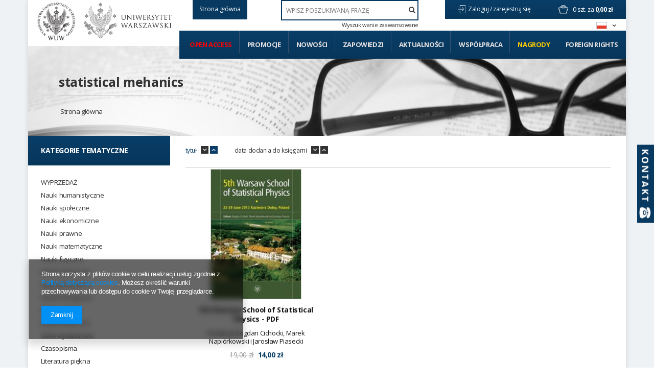

--- FILE ---
content_type: text/html; charset=utf-8
request_url: https://www.wuw.pl/tra-pol-25819-statistical-mehanics.html
body_size: 20144
content:
<!DOCTYPE html>
<html lang="pl" ><head><meta name='viewport' content='user-scalable=no, initial-scale = 1.0, maximum-scale = 1.0, width=device-width'/> <link href='//fonts.googleapis.com/css?family=Open+Sans:300,400,700&subset=latin,latin-ext' rel='stylesheet' type='text/css'><meta http-equiv="Content-Type" content="text/html; charset=utf-8"><title>Parametry</title><meta name="description" content="Parametry"><link rel="icon" href="/gfx/pol/favicon.ico"><link rel="stylesheet" type="text/css" href="/gfx/pol/style.css.gzip?r=1642542436"><script type="text/javascript" src="/gfx/pol/shop.js.gzip?r=1642542436"></script><meta name="robots" content="index,follow"><meta name="rating" content="general"><meta name="Author" content="WUW na bazie IdoSell (www.idosell.com/shop).">
<!-- Begin LoginOptions html -->

<style>
#client_new_social .service_item[data-name="service_Apple"]:before, 
#cookie_login_social_more .service_item[data-name="service_Apple"]:before,
.oscop_contact .oscop_login__service[data-service="Apple"]:before {
    display: block;
    height: 2.6rem;
    content: url('/gfx/standards/apple.svg?r=1743165583');
}
.oscop_contact .oscop_login__service[data-service="Apple"]:before {
    height: auto;
    transform: scale(0.8);
}
#client_new_social .service_item[data-name="service_Apple"]:has(img.service_icon):before,
#cookie_login_social_more .service_item[data-name="service_Apple"]:has(img.service_icon):before,
.oscop_contact .oscop_login__service[data-service="Apple"]:has(img.service_icon):before {
    display: none;
}
</style>

<!-- End LoginOptions html -->

<!-- Open Graph -->
<meta property="og:type" content="website"><meta property="og:url" content="https://www.wuw.pl/tra-pol-25819-statistical-mehanics.html
"><meta property="og:title" content="Parametry"><meta property="og:description" content="Parametry"><meta property="og:site_name" content="WUW"><meta property="og:locale" content="pl_PL"><meta property="og:locale:alternate" content="en_GB"><meta property="og:image" content="https://www.wuw.pl/hpeciai/e8c6bfdd4e5d348c049bd71c9a9482ba/pol_pl_5th-Warsaw-School-of-Statistical-Physics-PDF-6319_1.jpg"><meta property="og:image:width" content="298"><meta property="og:image:height" content="425"><link rel="manifest" href="https://www.wuw.pl/data/include/pwa/1/manifest.json?t=3"><meta name="apple-mobile-web-app-capable" content="yes"><meta name="apple-mobile-web-app-status-bar-style" content="black"><meta name="apple-mobile-web-app-title" content="www.wuw.pl"><link rel="apple-touch-icon" href="/data/include/pwa/1/icon-128.png"><link rel="apple-touch-startup-image" href="/data/include/pwa/1/logo-512.png" /><meta name="msapplication-TileImage" content="/data/include/pwa/1/icon-144.png"><meta name="msapplication-TileColor" content="#2F3BA2"><meta name="msapplication-starturl" content="/"><script type="application/javascript">var _adblock = true;</script><script async src="/data/include/advertising.js"></script><script type="application/javascript">var statusPWA = {
                online: {
                    txt: "Połączono z internetem",
                    bg: "#5fa341"
                },
                offline: {
                    txt: "Brak połączenia z internetem",
                    bg: "#eb5467"
                }
            }</script><script async type="application/javascript" src="/ajax/js/pwa_online_bar.js?v=1&r=6"></script><script >
window.dataLayer = window.dataLayer || [];
window.gtag = function gtag() {
dataLayer.push(arguments);
}
gtag('consent', 'default', {
'ad_storage': 'denied',
'analytics_storage': 'denied',
'ad_personalization': 'denied',
'ad_user_data': 'denied',
'wait_for_update': 500
});

gtag('set', 'ads_data_redaction', true);
</script><script  class='google_consent_mode_update'>
gtag('consent', 'update', {
'ad_storage': 'granted',
'analytics_storage': 'granted',
'ad_personalization': 'granted',
'ad_user_data': 'granted'
});
</script>
<!-- End Open Graph -->

<link rel="canonical" href="https://www.wuw.pl/tra-pol-25819-statistical-mehanics.html" />
<link rel="alternate" hreflang="en" href="https://www.wuw.pl/tra-eng-25819-statistical-mehanics.html" />
<link rel="alternate" hreflang="pl" href="https://www.wuw.pl/tra-pol-25819-statistical-mehanics.html" />
                <!-- Global site tag (gtag.js) -->
                <script  async src="https://www.googletagmanager.com/gtag/js?id=AW-10879340793"></script>
                <script >
                    window.dataLayer = window.dataLayer || [];
                    window.gtag = function gtag(){dataLayer.push(arguments);}
                    gtag('js', new Date());
                    
                    gtag('config', 'AW-10879340793', {"allow_enhanced_conversions":true});

                </script>
                <link rel="stylesheet" type="text/css" href="/data/designs/xsl/2_1/gfx/pol/custom.css?r=1769139253">
<!-- Begin additional html or js -->


<!--3|1|3-->
<!-- Smartsupp Live Chat script -->
<script type="text/javascript">
var _smartsupp = _smartsupp || {};
_smartsupp.key = '5674cc6f041ec7f4737a054685ac02dd27537a12';
window.smartsupp||(function(d) {
	var s,c,o=smartsupp=function(){ o._.push(arguments)};o._=[];
	s=d.getElementsByTagName('script')[0];c=d.createElement('script');
	c.type='text/javascript';c.charset='utf-8';c.async=true;
	c.src='//www.smartsuppchat.com/loader.js?';s.parentNode.insertBefore(c,s);
})(document);
</script>

<!--2|1|2| modified: 2021-04-12 17:26:42-->
<style type="text/css">
.filter_quantity, .menu_quantity{font-weight: 600; font-size: 0.85em;}
div#ckdsclmrshtdwn{background:#093e67 !important;}
#menu_filter div.h3_alt span.filter_loader{display:none !important;}
#menu_categories div.left_authors .toggle_list, #menu_categories div.left_publishers .toggle_list{border:0; margin:0;}
img.photo{max-width:100%;}
#main_hotspot_zone2 .product-icon img, #search_hotspot .product-icon img{max-height:205px;}
#projector_form div.photos a.ks_dscr{text-transform:none;}
#box_5a{display:block !important;}
a.projector_version_button img{padding-right:5px;}
a.btn-large.open_access:hover{padding:15px;}
#menu_categories ul.level_1{width:100%;}

#menu_categories2 > ul > li:first-child a{color:#ff0000;}
#menu_filter li#filter_traits55_26081_box, #menu_categories div.left_type ul li.open_access { display: block; margin: 25px -25px 0; height: auto; width: auto; letter-spacing: normal; background: #093d67; border: 1px solid #093d67; font-family: Open Sans; color: #ff0000 !important; font-weight: 700; text-decoration: none; font-size: 16px; padding: 1.35em 1.1em; display: block; cursor: pointer; overflow: visible; text-align: left; line-height: 1.2; text-transform: uppercase; font-size: 14px; padding: 20px 25px; }
#menu_filter li#filter_traits55_26081_box label.active, #menu_categories div.left_type ul li.open_access a{ color: #ff0000 !important;}
#menu_filter ul { overflow: visible; }

    background: #093d67;
    border: 1px solid #093d67;
    font-family: Open Sans;
    color: #fff !important;
    font-weight: 700;
    text-decoration: none;
    font-size: 16px;
    padding: 1.35em 1.1em;
    display: block;
    cursor: pointer;
    overflow: visible;
    text-align: left;
    line-height: 1.2;
    text-transform: uppercase;
font-size:14px;
padding: 20px 25px;}
#menu_categories li.level_1:last-child span:hover,#menu_categories li.level_1:last-child a:hover{
    background: rgba(8,55,93,0.9);
    border: 1px solid rgba(8,55,93,0.9);
}
@media only screen and (min-width: 1200px){
a.projector_version_button img {  padding-right: 15px;}
a.projector_version_button.active {padding: 1em 1.1em;}
}
.basketedit_page #menu_top > a img, .client-new_page #menu_top > a img, .order1_page #menu_top > a img, .order2_page #menu_top > a img, .login_page #menu_top > a img, .prepaid_page #menu_top > a img, .pickup-sites_page #menu_top > a img{max-height:50px !important;}
</style>
<!--7|1|2-->
<style type="text/css">
#menu_categories2 li#level_1_position_7 a {
    color: #ffcc00 !important;
}
#menu_categories2 li#level_1_position_7:hover a {
    color: #fff!important;
}
</style>

<!-- End additional html or js -->
</head><body><div id="container" class="search_page container"><div id="wrapper" class="row clearfix"><header><script type="text/javascript">

app_shop.vars.currency_format = "###,##0.00";
app_shop.vars.currency_before_value = false;
app_shop.vars.currency_space = true;
app_shop.vars.symbol = "zł";
</script><div id="viewType" style="display:none"></div><div class="menu_settings_wrapper"><div class="menu_settings_bar"><span class="menu_settings_toggle"><span class="hidden-tablet flag flag_pol"></span></span></div><div class="menu_settings_panel"><form action="/settings.php" method="post"><table class="menu_settings_panel"><tr><td class="menu_settings_language"><fieldset class="menu_settings_panel"><legend class="menu_settings_panel">Zmień język w sklepie: </legend><div class="menu_settings_item"><input type="radio" class="menu_settings_radio" name="lang" checked value="pol" id="radio_language_pol"><label class="menu_settings_radio" for="radio_language_pol">pl</label></div><div class="menu_settings_item"><input type="radio" class="menu_settings_radio" name="lang" value="eng" id="radio_language_eng"><label class="menu_settings_radio" for="radio_language_eng">en</label></div></fieldset></td><td class="menu_settings_currency"><fieldset class="menu_settings_panel"><legend class="menu_settings_panel">Ceny podane w: </legend><div class="menu_settings_item"><input type="radio" class="menu_settings_radio" name="curr" checked value="PLN" id="radio_currency_PLN"><label class="menu_settings_radio" for="radio_currency_PLN">zł<span class="menu_settings_currencyrate">(1 zł = zł)</span></label></div><div class="menu_settings_item"><input type="radio" class="menu_settings_radio" name="curr" value="EUR" id="radio_currency_EUR"><label class="menu_settings_radio" for="radio_currency_EUR">€<span class="menu_settings_currencyrate">(1 zł = 0.25€)</span></label></div></fieldset></td></tr></table><div class="menu_settings_submit"><button class="btn-small menu_settings_submit" type="submit">
                    Zastosuj zmiany
                </button></div></form></div></div><span class="n57325_label"></span><div class="n57325_main"><a href="/"><span class="btn-small" style="text-transform:none; height:38px; line-height:22px; background:#083960; border:1px solid #083960;">Strona główna</span></a></div><div id="menu_top" style="background: url('/data/gfx/mask/pol/top_1_big.png') top center no-repeat;height:1px;"><a id="logo" href="/" target="_self"><img src="/data/gfx/mask/pol/logo_1_big.png" alt="Wydawnictwa Uniwersytetu Warszawskiego" width="180" height="121"></a><a class="add_logo" href="https://www.uw.edu.pl/" target="_blank"><img src="/data/include/cms/logo/logo_2.jpg"></a></div><div id="menu_basket" class="hidden-phone"><a class="to_acc" href="/searching.php"><span class="hidden-desktop search">Szukaj </span></a><a class="to_acc registration_link" href="/login.php" title="Kliknij, aby przejść do formularza rejestracji">
                Zaloguj /
            </a><a class="to_acc sign_in_link" href="/client-new.php?register" title="Kliknij, aby przejść do formularza logowania">
                zarejestruj się
            </a><div id="menu_basket_info"><a class="to_basket" href="/basketedit.php?mode=1"></a><a href="/basketedit.php?mode=1"><strong class="count">0</strong><span class="currency"> szt. za </span><strong class="cost">0,00 zł</strong></a></div></div><form action="search.php" method="get" id="menu_search"><input id="menu_search_text" type="text" name="text" placeholder="WPISZ POSZUKIWANĄ FRAZĘ"><button type="submit"><i class="icon-search"></i></button><a href="/searching.php" title="Wyszukiwanie zaawansowane">Wyszukiwanie zaawansowane</a></form><div id="menu_categories2"><ul class="level_1"><li class="level_1" id="level_1_position_1"><a href="http://www.wuw.pl/search.php?traits_alt%5B55%5D=26081" class="level_1" target="_self">Open access</a></li><li class="level_1" id="level_1_position_2"><a href="/Promocja-spromo-pol.html" class="level_1" target="_self">Promocje</a></li><li class="level_1" id="level_1_position_3"><a href="/Produkt-wyrozniony-sdistinguished-pol.html" class="level_1" target="_self">Nowości</a></li><li class="level_1" id="level_1_position_4"><a href="/Produkt-specjalny-sspecial-pol.html" class="level_1" target="_self">Zapowiedzi</a></li><li class="level_1" id="level_1_position_5"><a href="/news.php" class="level_1" target="_self">Aktualności</a></li><li class="level_1" id="level_1_position_6"><a href="/Wspolpraca-cinfo-pol-34.html" class="level_1 toggle" target="_self">Współpraca</a><ul class="level_2"><li class="level_2"><a href="Instrukcja-przygotowania-maszynopisu-dla-Wydawnictw-Uniwersytetu-Warszawskiego-cinfo-pol-19.html" class="level_2" target="_self">Instrukcja przygotowania maszynopisu</a></li><li class="level_2"><a href="http://wuw.iai-shop.com/Pytania-od-autorow-cabout-pol-27.html" class="level_2" target="_self">Często zadawane pytania </a></li></ul></li><li class="level_1" id="level_1_position_7"><a href="/Nagrody-ccms-pol-23.html" class="level_1" target="_self">Nagrody</a></li><li class="level_1" id="level_1_position_8"><a href="/Foreign-Rights-cinfo-pol-46.html" class="level_1" target="_self">Foreign Rights</a></li></ul></div><div id="breadcrumbs"><div id="breadcrumbs_sub"><h3></h3><ol><li class="bc-main"><span><a href="/">Strona główna</a></span></li><h1 class="bc-active bc-item-1"><a href="/tra-pol-25819-statistical-mehanics.html">statistical mehanics</a></h1></ol></div></div></header><div id="layout"><div id="left" class="col-md-3 col-sm-4"><aside class="span3"></aside><a href="#menu" class="mobile_menu close_sidebar"><i class="icon-remove"></i></a><div id="menu_categories" class="clearfix"><h2>Kategorie tematyczne</h2><ul class="level_1"><li class="level_1 mobile_menu1 mobile_menu"><a href="#menu" class="mobile_menu"><i class="icon-reorder"></i></a></li><li class="level_1 mobile_menu2a mobile_menu"><a href="#favorite" class="mobile_menu"></a></li><li class="level_1 mobile_menu3 mobile_menu"><a href="#search" class="mobile_menu"><i class="icon-search"></i></a></li><li class="level_1 mobile_menu4 mobile_menu"><a href="#basket" class="mobile_menu"><i class="icon-shopping-cart"></i></a></li><li class="level_1 hidden-phone" id="level_1_position_1"><a class="level_1" href="/pol_m_WYPRZEDAZ-539.html" target="_self" title="WYPRZEDAŻ" >WYPRZEDAŻ</a></li><li class="level_1 hidden-phone" id="level_1_position_2"><a class="level_1 toggle" href="/pol_m_Nauki-humanistyczne-174.html" target="_self" title="Nauki humanistyczne" >Nauki humanistyczne</a><ul class="level_2"><li class="level_2"><a href="/pol_m_Nauki-humanistyczne_Archeologia-180.html" class="level_2 level_2_no_link" target="_self">Archeologia</a></li><li class="level_2"><a href="/pol_m_Nauki-humanistyczne_Bibliologia-i-informatologia-181.html" class="level_2 level_2_no_link" target="_self">Bibliologia i informatologia</a></li><li class="level_2"><a href="/pol_m_Nauki-humanistyczne_Etnologia-i-antropologia-kulturowa-182.html" class="level_2 level_2_no_link" target="_self">Etnologia i antropologia kulturowa</a></li><li class="level_2"><a href="/pol_m_Nauki-humanistyczne_Filologia-polska-190.html" class="level_2 level_2_no_link" target="_self">Filologia polska</a></li><li class="level_2"><a href="/pol_m_Nauki-humanistyczne_Filologie-obce-183.html" class="level_2 toggle" target="_self">Filologie obce</a><ul class="level_3"><li class="level_3"><a href="/pol_m_Nauki-humanistyczne_Filologie-obce_Anglistyka-184.html" class="level_3" target="_self">Anglistyka</a></li><li class="level_3"><a href="/pol_m_Nauki-humanistyczne_Filologie-obce_Filologie-romanskie-185.html" class="level_3" target="_self">Filologie romańskie</a></li><li class="level_3"><a href="/pol_m_Nauki-humanistyczne_Filologie-obce_Filologie-slowianskie-186.html" class="level_3" target="_self">Filologie słowiańskie</a></li><li class="level_3"><a href="/pol_m_Nauki-humanistyczne_Filologie-obce_Germanistyka-187.html" class="level_3" target="_self">Germanistyka</a></li><li class="level_3"><a href="/pol_m_Nauki-humanistyczne_Filologie-obce_Orientalistyka-188.html" class="level_3" target="_self">Orientalistyka</a></li><li class="level_3"><a href="/pol_m_Nauki-humanistyczne_Filologie-obce_Inne-filologie-189.html" class="level_3" target="_self">Inne filologie</a></li></ul></li><li class="level_2"><a href="/pol_m_Nauki-humanistyczne_Filozofia-191.html" class="level_2 level_2_no_link" target="_self">Filozofia</a></li><li class="level_2"><a href="/pol_m_Nauki-humanistyczne_Historia-192.html" class="level_2 toggle" target="_self">Historia</a><ul class="level_3"><li class="level_3"><a href="/pol_m_Nauki-humanistyczne_Historia_Historia-starozytna-203.html" class="level_3" target="_self">Historia starożytna</a></li><li class="level_3"><a href="/pol_m_Nauki-humanistyczne_Historia_Historia-sredniowieczna-202.html" class="level_3" target="_self">Historia średniowieczna</a></li><li class="level_3"><a href="/pol_m_Nauki-humanistyczne_Historia_Historia-nowozytna-204.html" class="level_3" target="_self">Historia nowożytna</a></li><li class="level_3"><a href="/pol_m_Nauki-humanistyczne_Historia_Historia-XIX-wieku-205.html" class="level_3" target="_self">Historia XIX wieku</a></li><li class="level_3"><a href="/pol_m_Nauki-humanistyczne_Historia_Historia-XX-wieku-206.html" class="level_3" target="_self">Historia XX wieku</a></li><li class="level_3"><a href="/pol_m_Nauki-humanistyczne_Historia_Historia-XXI-wieku-339.html" class="level_3" target="_self">Historia XXI wieku</a></li><li class="level_3"><a href="/pol_m_Nauki-humanistyczne_Historia_Metodologia-dydaktyka-i-historiografia-207.html" class="level_3" target="_self">Metodologia, dydaktyka i historiografia</a></li><li class="level_3"><a href="/pol_m_Nauki-humanistyczne_Historia_Biografie-410.html" class="level_3" target="_self">Biografie</a></li><li class="level_3"><a href="/pol_m_Nauki-humanistyczne_Historia_Pamietniki-wspomnienia-411.html" class="level_3" target="_self">Pamiętniki, wspomnienia</a></li><li class="level_3"><a href="/pol_m_Nauki-humanistyczne_Historia_Pozostale-304.html" class="level_3" target="_self">Pozostałe</a></li></ul></li><li class="level_2"><a href="/pol_m_Nauki-humanistyczne_Historia-sztuki-193.html" class="level_2 level_2_no_link" target="_self">Historia sztuki</a></li><li class="level_2"><a href="/pol_m_Nauki-humanistyczne_Jezykoznawstwo-194.html" class="level_2 level_2_no_link" target="_self">Językoznawstwo</a></li><li class="level_2"><a href="/pol_m_Nauki-humanistyczne_Kulturoznawstwo-195.html" class="level_2 toggle" target="_self">Kulturoznawstwo</a><ul class="level_3"><li class="level_3"><a href="/pol_m_Nauki-humanistyczne_Kulturoznawstwo_Filmoznawstwo-198.html" class="level_3" target="_self">Filmoznawstwo</a></li><li class="level_3"><a href="/pol_m_Nauki-humanistyczne_Kulturoznawstwo_Historia-kultury-196.html" class="level_3" target="_self">Historia kultury</a></li><li class="level_3"><a href="/pol_m_Nauki-humanistyczne_Kulturoznawstwo_Teatrologia-199.html" class="level_3" target="_self">Teatrologia</a></li><li class="level_3"><a href="/pol_m_Nauki-humanistyczne_Kulturoznawstwo_Teoria-kultury-197.html" class="level_3" target="_self">Teoria kultury </a></li><li class="level_3"><a href="/pol_m_Nauki-humanistyczne_Kulturoznawstwo_Muzykologia-301.html" class="level_3" target="_self">Muzykologia</a></li><li class="level_3"><a href="/pol_m_Nauki-humanistyczne_Kulturoznawstwo_Pozostale-306.html" class="level_3" target="_self">Pozostałe</a></li></ul></li><li class="level_2"><a href="/pol_m_Nauki-humanistyczne_Literaturoznawstwo-200.html" class="level_2 level_2_no_link" target="_self">Literaturoznawstwo</a></li><li class="level_2"><a href="/pol_m_Nauki-humanistyczne_Religioznawstwo-201.html" class="level_2 level_2_no_link" target="_self">Religioznawstwo</a></li><li class="level_2"><a href="/pol_m_Nauki-humanistyczne_Pozostale-303.html" class="level_2 level_2_no_link" target="_self">Pozostałe</a></li></ul></li><li class="level_1 hidden-phone" id="level_1_position_3"><a class="level_1 toggle" href="/pol_m_Nauki-spoleczne-208.html" target="_self" title="Nauki społeczne" >Nauki społeczne</a><ul class="level_2"><li class="level_2"><a href="/pol_m_Nauki-spoleczne_Gender-studies-209.html" class="level_2 level_2_no_link" target="_self">Gender studies</a></li><li class="level_2"><a href="/pol_m_Nauki-spoleczne_Media-i-komunikacja-spoleczna-210.html" class="level_2 level_2_no_link" target="_self">Media i komunikacja społeczna</a></li><li class="level_2"><a href="/pol_m_Nauki-spoleczne_Nauki-o-polityce-i-bezpieczenstwie-211.html" class="level_2 toggle" target="_self">Nauki o polityce i bezpieczeństwie</a><ul class="level_3"><li class="level_3"><a href="/pol_m_Nauki-spoleczne_Nauki-o-polityce-i-bezpieczenstwie_Bezpieczenstwo-215.html" class="level_3" target="_self">Bezpieczeństwo</a></li><li class="level_3"><a href="/pol_m_Nauki-spoleczne_Nauki-o-polityce-i-bezpieczenstwie_Europeistyka-216.html" class="level_3" target="_self">Europeistyka</a></li><li class="level_3"><a href="/pol_m_Nauki-spoleczne_Nauki-o-polityce-i-bezpieczenstwie_Politologia-218.html" class="level_3" target="_self">Politologia</a></li><li class="level_3"><a href="/pol_m_Nauki-spoleczne_Nauki-o-polityce-i-bezpieczenstwie_Idee-i-teoria-polityki-297.html" class="level_3" target="_self">Idee i teoria polityki</a></li><li class="level_3"><a href="/pol_m_Nauki-spoleczne_Nauki-o-polityce-i-bezpieczenstwie_Stosunki-miedzynarodowe-298.html" class="level_3" target="_self">Stosunki międzynarodowe</a></li><li class="level_3"><a href="/pol_m_Nauki-spoleczne_Nauki-o-polityce-i-bezpieczenstwie_Pozostale-307.html" class="level_3" target="_self">Pozostałe</a></li></ul></li><li class="level_2"><a href="/pol_m_Nauki-spoleczne_Pedagogika-212.html" class="level_2 toggle" target="_self">Pedagogika</a><ul class="level_3"><li class="level_3"><a href="/pol_m_Nauki-spoleczne_Pedagogika_Pedagogika-ogolna-220.html" class="level_3" target="_self">Pedagogika ogólna</a></li><li class="level_3"><a href="/pol_m_Nauki-spoleczne_Pedagogika_Pedagogika-specjalna-221.html" class="level_3" target="_self">Pedagogika specjalna</a></li><li class="level_3"><a href="/pol_m_Nauki-spoleczne_Pedagogika_Resocjalizacja-222.html" class="level_3" target="_self">Resocjalizacja</a></li><li class="level_3"><a href="/pol_m_Nauki-spoleczne_Pedagogika_Pozostale-308.html" class="level_3" target="_self">Pozostałe</a></li></ul></li><li class="level_2"><a href="/pol_m_Nauki-spoleczne_Psychologia-213.html" class="level_2 toggle" target="_self">Psychologia</a><ul class="level_3"><li class="level_3"><a href="/pol_m_Nauki-spoleczne_Psychologia_Neuropsychologia-230.html" class="level_3" target="_self">Neuropsychologia</a></li><li class="level_3"><a href="/pol_m_Nauki-spoleczne_Psychologia_Psychologia-kliniczna-229.html" class="level_3" target="_self">Psychologia kliniczna</a></li><li class="level_3"><a href="/pol_m_Nauki-spoleczne_Psychologia_Psychologia-ogolna-223.html" class="level_3" target="_self">Psychologia ogólna</a></li><li class="level_3"><a href="/pol_m_Nauki-spoleczne_Psychologia_Psychologia-osobowosci-227.html" class="level_3" target="_self">Psychologia osobowości</a></li><li class="level_3"><a href="/pol_m_Nauki-spoleczne_Psychologia_Psychologia-poznawcza-226.html" class="level_3" target="_self">Psychologia poznawcza</a></li><li class="level_3"><a href="/pol_m_Nauki-spoleczne_Psychologia_Psychologia-rozwojowa-224.html" class="level_3" target="_self">Psychologia rozwojowa</a></li><li class="level_3"><a href="/pol_m_Nauki-spoleczne_Psychologia_Psychologia-spoleczna-225.html" class="level_3" target="_self">Psychologia społeczna</a></li><li class="level_3"><a href="/pol_m_Nauki-spoleczne_Psychologia_Psychoterapia-228.html" class="level_3" target="_self">Psychoterapia</a></li><li class="level_3"><a href="/pol_m_Nauki-spoleczne_Psychologia_Pozostale-309.html" class="level_3" target="_self">Pozostałe</a></li></ul></li><li class="level_2"><a href="/pol_m_Nauki-spoleczne_Socjologia-214.html" class="level_2 toggle" target="_self">Socjologia</a><ul class="level_3"><li class="level_3"><a href="/pol_m_Nauki-spoleczne_Socjologia_Metody-badan-socjologicznych-231.html" class="level_3" target="_self">Metody badań socjologicznych</a></li><li class="level_3"><a href="/pol_m_Nauki-spoleczne_Socjologia_Socjologia-232.html" class="level_3" target="_self">Socjologia</a></li><li class="level_3"><a href="/pol_m_Nauki-spoleczne_Socjologia_Pozostale-310.html" class="level_3" target="_self">Pozostałe</a></li></ul></li></ul></li><li class="level_1 hidden-phone" id="level_1_position_4"><a class="level_1 toggle" href="/pol_m_Nauki-ekonomiczne-233.html" target="_self" title="Nauki ekonomiczne" >Nauki ekonomiczne</a><ul class="level_2"><li class="level_2"><a href="/pol_m_Nauki-ekonomiczne_Ekonomia-234.html" class="level_2 level_2_no_link" target="_self">Ekonomia</a></li><li class="level_2"><a href="/pol_m_Nauki-ekonomiczne_Finanse-235.html" class="level_2 level_2_no_link" target="_self">Finanse</a></li><li class="level_2"><a href="/pol_m_Nauki-ekonomiczne_Marketing-236.html" class="level_2 level_2_no_link" target="_self">Marketing</a></li><li class="level_2"><a href="/pol_m_Nauki-ekonomiczne_Zarzadzanie-238.html" class="level_2 level_2_no_link" target="_self">Zarządzanie</a></li><li class="level_2"><a href="/pol_m_Nauki-ekonomiczne_Statystyka-300.html" class="level_2 level_2_no_link" target="_self">Statystyka</a></li><li class="level_2"><a href="/pol_m_Nauki-ekonomiczne_Pozostale-311.html" class="level_2 level_2_no_link" target="_self">Pozostałe</a></li></ul></li><li class="level_1 hidden-phone" id="level_1_position_5"><a class="level_1 toggle" href="/pol_m_Nauki-prawne-239.html" target="_self" title="Nauki prawne" >Nauki prawne</a><ul class="level_2"><li class="level_2"><a href="/pol_m_Nauki-prawne_Administracja-240.html" class="level_2 level_2_no_link" target="_self">Administracja</a></li><li class="level_2"><a href="/pol_m_Nauki-prawne_Kryminologia-i-kryminalistyka-241.html" class="level_2 level_2_no_link" target="_self">Kryminologia i kryminalistyka</a></li><li class="level_2"><a href="/pol_m_Nauki-prawne_Prawo-242.html" class="level_2 level_2_no_link" target="_self">Prawo</a></li><li class="level_2"><a href="/pol_m_Nauki-prawne_Pozostale-312.html" class="level_2 level_2_no_link" target="_self">Pozostałe</a></li></ul></li><li class="level_1 hidden-phone" id="level_1_position_6"><a class="level_1 toggle" href="/pol_m_Nauki-matematyczne-135.html" target="_self" title="Nauki matematyczne" >Nauki matematyczne</a><ul class="level_2"><li class="level_2"><a href="/pol_m_Nauki-matematyczne_Informatyka-152.html" class="level_2 level_2_no_link" target="_self">Informatyka</a></li><li class="level_2"><a href="/pol_m_Nauki-matematyczne_Matematyka-158.html" class="level_2 level_2_no_link" target="_self">Matematyka</a></li></ul></li><li class="level_1 hidden-phone" id="level_1_position_7"><a class="level_1 toggle" href="/pol_m_Nauki-fizyczne-173.html" target="_self" title="Nauki fizyczne" >Nauki fizyczne</a><ul class="level_2"><li class="level_2"><a href="/pol_m_Nauki-fizyczne_Astronomia-243.html" class="level_2 level_2_no_link" target="_self">Astronomia</a></li><li class="level_2"><a href="/pol_m_Nauki-fizyczne_Fizyka-244.html" class="level_2 toggle" target="_self">Fizyka</a><ul class="level_3"><li class="level_3"><a href="/pol_m_Nauki-fizyczne_Fizyka_Fizyka-doswiadczalna-245.html" class="level_3" target="_self">Fizyka doświadczalna</a></li><li class="level_3"><a href="/pol_m_Nauki-fizyczne_Fizyka_Fizyka-teoretyczna-246.html" class="level_3" target="_self">Fizyka teoretyczna</a></li><li class="level_3"><a href="/pol_m_Nauki-fizyczne_Fizyka_Pozostale-329.html" class="level_3" target="_self">Pozostałe</a></li></ul></li></ul></li><li class="level_1 hidden-phone" id="level_1_position_8"><a class="level_1 toggle" href="/pol_m_Nauki-chemiczne-247.html" target="_self" title="Nauki chemiczne" >Nauki chemiczne</a><ul class="level_2"><li class="level_2"><a href="/pol_m_Nauki-chemiczne_Chemia-249.html" class="level_2 toggle" target="_self">Chemia</a><ul class="level_3"><li class="level_3"><a href="/pol_m_Nauki-chemiczne_Chemia_Chemia-analityczna-i-nieorganiczna-251.html" class="level_3" target="_self">Chemia analityczna i nieorganiczna</a></li><li class="level_3"><a href="/pol_m_Nauki-chemiczne_Chemia_Chemia-fizyczna-252.html" class="level_3" target="_self">Chemia fizyczna</a></li><li class="level_3"><a href="/pol_m_Nauki-chemiczne_Chemia_Chemia-organiczna-253.html" class="level_3" target="_self">Chemia organiczna</a></li><li class="level_3"><a href="/pol_m_Nauki-chemiczne_Chemia_Chemia-ogolna-330.html" class="level_3" target="_self">Chemia ogólna</a></li></ul></li><li class="level_2"><a href="/pol_m_Nauki-chemiczne_Technologia-chemiczna-250.html" class="level_2 level_2_no_link" target="_self">Technologia chemiczna</a></li></ul></li><li class="level_1 hidden-phone" id="level_1_position_9"><a class="level_1 toggle" href="/pol_m_Nauki-techniczne-254.html" target="_self" title="Nauki techniczne" >Nauki techniczne</a><ul class="level_2"><li class="level_2"><a href="/pol_m_Nauki-techniczne_Architektura-i-urbanistyka-255.html" class="level_2 level_2_no_link" target="_self">Architektura i urbanistyka</a></li><li class="level_2"><a href="/pol_m_Nauki-techniczne_Energetyka-259.html" class="level_2 level_2_no_link" target="_self">Energetyka</a></li><li class="level_2"><a href="/pol_m_Nauki-techniczne_Inzynieria-chemiczna-261.html" class="level_2 level_2_no_link" target="_self">Inżynieria chemiczna</a></li><li class="level_2"><a href="/pol_m_Nauki-techniczne_Inzynieria-materialowa-262.html" class="level_2 level_2_no_link" target="_self">Inżynieria materiałowa</a></li><li class="level_2"><a href="/pol_m_Nauki-techniczne_Pozostale-313.html" class="level_2 level_2_no_link" target="_self">Pozostałe</a></li></ul></li><li class="level_1 hidden-phone" id="level_1_position_10"><a class="level_1 toggle" href="/pol_m_Nauki-biologiczne-267.html" target="_self" title="Nauki biologiczne" >Nauki biologiczne</a><ul class="level_2"><li class="level_2"><a href="/pol_m_Nauki-biologiczne_Biologia-268.html" class="level_2 toggle" target="_self">Biologia</a><ul class="level_3"><li class="level_3"><a href="/pol_m_Nauki-biologiczne_Biologia_Biotechnologia-274.html" class="level_3" target="_self">Biotechnologia</a></li><li class="level_3"><a href="/pol_m_Nauki-biologiczne_Biologia_Botanika-275.html" class="level_3" target="_self">Botanika</a></li><li class="level_3"><a href="/pol_m_Nauki-biologiczne_Biologia_Genetyka-271.html" class="level_3" target="_self">Genetyka</a></li><li class="level_3"><a href="/pol_m_Nauki-biologiczne_Biologia_Mikrobiologia-272.html" class="level_3" target="_self">Mikrobiologia</a></li><li class="level_3"><a href="/pol_m_Nauki-biologiczne_Biologia_Zoologia-276.html" class="level_3" target="_self">Zoologia</a></li><li class="level_3"><a href="/pol_m_Nauki-biologiczne_Biologia_Pozostale-315.html" class="level_3" target="_self">Pozostałe</a></li></ul></li><li class="level_2"><a href="/pol_m_Nauki-biologiczne_Ekologia-i-ochrona-srodowiska-273.html" class="level_2 level_2_no_link" target="_self">Ekologia i ochrona środowiska</a></li><li class="level_2"><a href="/pol_m_Nauki-biologiczne_Rolnictwo-hodowla-435.html" class="level_2 level_2_no_link" target="_self">Rolnictwo, hodowla</a></li><li class="level_2"><a href="/pol_m_Nauki-biologiczne_Pozostale-314.html" class="level_2 level_2_no_link" target="_self">Pozostałe</a></li></ul></li><li class="level_1 hidden-phone" id="level_1_position_11"><a class="level_1 toggle" href="/pol_m_Nauki-o-Ziemi-277.html" target="_self" title="Nauki o Ziemi" >Nauki o Ziemi</a><ul class="level_2"><li class="level_2"><a href="/pol_m_Nauki-o-Ziemi_Geografia-278.html" class="level_2 level_2_no_link" target="_self">Geografia</a></li><li class="level_2"><a href="/pol_m_Nauki-o-Ziemi_Geologia-279.html" class="level_2 level_2_no_link" target="_self">Geologia</a></li></ul></li><li class="level_1 hidden-phone" id="level_1_position_12"><a class="level_1 toggle" href="/pol_m_Nauki-medyczne-280.html" target="_self" title="Nauki medyczne" >Nauki medyczne</a><ul class="level_2"><li class="level_2"><a href="/pol_m_Nauki-medyczne_Medycyna-281.html" class="level_2 level_2_no_link" target="_self">Medycyna</a></li></ul></li><li class="level_1 hidden-phone" id="level_1_position_13"><a class="level_1 toggle" href="/pol_m_Serie-wydawnicze-340.html" target="_self" title="Serie wydawnicze" >Serie wydawnicze</a><ul class="level_2"><li class="level_2"><a href="/pol_m_Serie-wydawnicze_Akme-Studia-historica-470.html" class="level_2 level_2_no_link" target="_self">Akme. Studia historica</a></li><li class="level_2"><a href="/pol_m_Serie-wydawnicze_Akme-Zrodla-starozytne-356.html" class="level_2 level_2_no_link" target="_self">Akme. Źródła starożytne</a></li><li class="level_2"><a href="/pol_m_Serie-wydawnicze_Alef-355.html" class="level_2 level_2_no_link" target="_self">Alef</a></li><li class="level_2"><a href="/pol_m_Serie-wydawnicze_Almanach-antropologiczny-361.html" class="level_2 level_2_no_link" target="_self">Almanach antropologiczny</a></li><li class="level_2"><a href="/pol_m_Serie-wydawnicze_Archiwa-Wydzialu-Pedagogicznego-UW-569.html" class="level_2 level_2_no_link" target="_self">Archiwa Wydziału Pedagogicznego UW</a></li><li class="level_2"><a href="/pol_m_Serie-wydawnicze_Archiwum-Ringelbluma-358.html" class="level_2 level_2_no_link" target="_self">Archiwum Ringelbluma</a></li><li class="level_2"><a href="/pol_m_Serie-wydawnicze_Badania-ekonomiczne-343.html" class="level_2 level_2_no_link" target="_self">Badania ekonomiczne</a></li><li class="level_2"><a href="/pol_m_Serie-wydawnicze_Badania-etnograficzne-362.html" class="level_2 level_2_no_link" target="_self">Badania etnograficzne</a></li><li class="level_2"><a href="/pol_m_Serie-wydawnicze_Badanie-edukacji-363.html" class="level_2 level_2_no_link" target="_self">Badanie edukacji</a></li><li class="level_2"><a href="/pol_m_Serie-wydawnicze_Biblioteka-Dziel-Wschodu-351.html" class="level_2 level_2_no_link" target="_self">Biblioteka Dzieł Wschodu</a></li><li class="level_2"><a href="/pol_m_Serie-wydawnicze_Biblioteka-Humanisty-347.html" class="level_2 level_2_no_link" target="_self">Biblioteka Humanisty</a></li><li class="level_2"><a href="/pol_m_Serie-wydawnicze_Biblioteka-Klasykow-Nauki-346.html" class="level_2 level_2_no_link" target="_self">Biblioteka Klasyków Nauki</a></li><li class="level_2"><a href="/pol_m_Serie-wydawnicze_Biblioteka-Prac-Filologicznych-471.html" class="level_2 level_2_no_link" target="_self">Biblioteka Prac Filologicznych</a></li><li class="level_2"><a href="/pol_m_Serie-wydawnicze_Biblioteka-Renesansowa-348.html" class="level_2 level_2_no_link" target="_self">Biblioteka Renesansowa</a></li><li class="level_2"><a href="/pol_m_Serie-wydawnicze_Bibliotheca-Europae-Orientalis-519.html" class="level_2 level_2_no_link" target="_self">Bibliotheca Europae Orientalis</a></li><li class="level_2"><a href="/pol_m_Serie-wydawnicze_Communicare-341.html" class="level_2 level_2_no_link" target="_self">Communicare</a></li><li class="level_2"><a href="/pol_m_Serie-wydawnicze_Coreana-Varsoviensia-454.html" class="level_2 level_2_no_link" target="_self">Coreana Varsoviensia</a></li><li class="level_2"><a href="/pol_m_Serie-wydawnicze_Corpus-Epistularum-Ioannis-Dantisci-517.html" class="level_2 level_2_no_link" target="_self">Corpus Epistularum Ioannis Dantisci</a></li><li class="level_2"><a href="/pol_m_Serie-wydawnicze_Debaty-Artes-Liberales-562.html" class="level_2 level_2_no_link" target="_self">Debaty Artes Liberales</a></li><li class="level_2"><a href="/pol_m_Serie-wydawnicze_Dromena-357.html" class="level_2 level_2_no_link" target="_self">Dromena</a></li><li class="level_2"><a href="/pol_m_Serie-wydawnicze_Druga-Europa-359.html" class="level_2 level_2_no_link" target="_self">Druga Europa</a></li><li class="level_2"><a href="/pol_m_Serie-wydawnicze_Dzieje-Mysli-o-Sztuce-364.html" class="level_2 level_2_no_link" target="_self">Dzieje Myśli o Sztuce</a></li><li class="level_2"><a href="/pol_m_Serie-wydawnicze_Edytorstwo-zrodel-XIX-i-XX-wieku-572.html" class="level_2 level_2_no_link" target="_self">Edytorstwo źródeł XIX i XX wieku</a></li><li class="level_2"><a href="/pol_m_Serie-wydawnicze_Forschungen-zur-Komparatistik-575.html" class="level_2 level_2_no_link" target="_self">Forschungen zur Komparatistik</a></li><li class="level_2"><a href="/pol_m_Serie-wydawnicze_Forum-Semantyczne-502.html" class="level_2 level_2_no_link" target="_self">Forum Semantyczne</a></li><li class="level_2"><a href="/pol_m_Serie-wydawnicze_From-Queen-Anne-to-Queen-Victoria-506.html" class="level_2 level_2_no_link" target="_self">From Queen Anne to Queen Victoria</a></li><li class="level_2"><a href="/pol_m_Serie-wydawnicze_Genealogia-wspolczesnosci-365.html" class="level_2 level_2_no_link" target="_self">Genealogia współczesności</a></li><li class="level_2"><a href="/pol_m_Serie-wydawnicze_Generalowie-II-Rzeczypospolitej-352.html" class="level_2 level_2_no_link" target="_self">Generałowie II Rzeczypospolitej</a></li><li class="level_2"><a href="/pol_m_Serie-wydawnicze_Interkulturowosc-Europy-Srodkowo-Wschodniej-532.html" class="level_2 level_2_no_link" target="_self">Interkulturowość Europy Środkowo-Wschodniej</a></li><li class="level_2"><a href="/pol_m_Serie-wydawnicze_Kolory-idei-349.html" class="level_2 level_2_no_link" target="_self">Kolory idei</a></li><li class="level_2"><a href="/pol_m_Serie-wydawnicze_Krzysztof-Maurin-Teksty-wybrane-475.html" class="level_2 level_2_no_link" target="_self">Krzysztof Maurin – Teksty wybrane</a></li><li class="level_2"><a href="/pol_m_Serie-wydawnicze_Kultura-I-Rzeczypospolitej-342.html" class="level_2 level_2_no_link" target="_self">Kultura I Rzeczypospolitej </a></li><li class="level_2"><a href="/pol_m_Serie-wydawnicze_Kultury-i-jezyki-pamieci-408.html" class="level_2 level_2_no_link" target="_self">Kultury i języki pamięci</a></li><li class="level_2"><a href="/pol_m_Serie-wydawnicze_Minuscula-Humaniora-500.html" class="level_2 level_2_no_link" target="_self">Minuscula Humaniora</a></li><li class="level_2"><a href="/pol_m_Serie-wydawnicze_Mistrzowie-literatury-amerykanskiej-345.html" class="level_2 level_2_no_link" target="_self">Mistrzowie literatury amerykańskiej</a></li><li class="level_2"><a href="/pol_m_Serie-wydawnicze_Monografie-Libal-527.html" class="level_2 level_2_no_link" target="_self">Monografie Libal</a></li><li class="level_2"><a href="/pol_m_Serie-wydawnicze_Monumenta-Universitatis-Varsoviensis-344.html" class="level_2 level_2_no_link" target="_self">Monumenta Universitatis Varsoviensis</a></li><li class="level_2"><a href="/pol_m_Serie-wydawnicze_OderUbersetzen-505.html" class="level_2 level_2_no_link" target="_self">OderÜbersetzen</a></li><li class="level_2"><a href="/pol_m_Serie-wydawnicze_Our-Mythical-Childhood-534.html" class="level_2 level_2_no_link" target="_self">Our Mythical Childhood</a></li><li class="level_2"><a href="/pol_m_Serie-wydawnicze_PAM-Monograph-Series-379.html" class="level_2 level_2_no_link" target="_self">PAM Monograph Series</a></li><li class="level_2"><a href="/pol_m_Serie-wydawnicze_PAM-Supplement-Series-380.html" class="level_2 level_2_no_link" target="_self">PAM Supplement Series</a></li><li class="level_2"><a href="/pol_m_Serie-wydawnicze_Parabaza-552.html" class="level_2 level_2_no_link" target="_self">Parabaza</a></li><li class="level_2"><a href="/pol_m_Serie-wydawnicze_Pedagogika-Filozoficzna-472.html" class="level_2 level_2_no_link" target="_self">Pedagogika Filozoficzna</a></li><li class="level_2"><a href="/pol_m_Serie-wydawnicze_penology-org-522.html" class="level_2 level_2_no_link" target="_self">penology.org</a></li><li class="level_2"><a href="/pol_m_Serie-wydawnicze_Pluralites-europeennes-529.html" class="level_2 level_2_no_link" target="_self">Pluralités européennes</a></li><li class="level_2"><a href="/pol_m_Serie-wydawnicze_Poetyka-kulturowa-teatru-398.html" class="level_2 level_2_no_link" target="_self">Poetyka kulturowa teatru</a></li><li class="level_2"><a href="/pol_m_Serie-wydawnicze_Pongo-381.html" class="level_2 level_2_no_link" target="_self">Pongo</a></li><li class="level_2"><a href="/pol_m_Serie-wydawnicze_Powiesc-japonska-383.html" class="level_2 level_2_no_link" target="_self">Powieść japońska</a></li><li class="level_2"><a href="/pol_m_Serie-wydawnicze_Poza-granicami-Porownanie-kontekst-metoda-441.html" class="level_2 level_2_no_link" target="_self">Poza granicami. Porównanie – kontekst – metoda</a></li><li class="level_2"><a href="/pol_m_Serie-wydawnicze_Prace-BUW-367.html" class="level_2 level_2_no_link" target="_self">Prace BUW</a></li><li class="level_2"><a href="/pol_m_Serie-wydawnicze_Psychologia-niepelnosprawnosci-389.html" class="level_2 level_2_no_link" target="_self">Psychologia niepełnosprawności</a></li><li class="level_2"><a href="/pol_m_Serie-wydawnicze_Sensibilites-environnementales-526.html" class="level_2 level_2_no_link" target="_self">Sensibilités environnementales</a></li><li class="level_2"><a href="/pol_m_Serie-wydawnicze_Shakespeare-Edycja-krytyczna-518.html" class="level_2 level_2_no_link" target="_self">Shakespeare. Edycja krytyczna</a></li><li class="level_2"><a href="/pol_m_Serie-wydawnicze_SOCIALITER-512.html" class="level_2 level_2_no_link" target="_self">SOCIALITER</a></li><li class="level_2"><a href="/pol_m_Serie-wydawnicze_Socjologia-i-filozofia-373.html" class="level_2 level_2_no_link" target="_self">Socjologia i filozofia</a></li><li class="level_2"><a href="/pol_m_Serie-wydawnicze_Spotkania-z-Japonia-372.html" class="level_2 level_2_no_link" target="_self">Spotkania z Japonią</a></li><li class="level_2"><a href="/pol_m_Serie-wydawnicze_Studia-i-analizy-IS-UW-368.html" class="level_2 level_2_no_link" target="_self">Studia i analizy IS UW</a></li><li class="level_2"><a href="/pol_m_Serie-wydawnicze_Studia-Glottodydaktyczne-425.html" class="level_2 level_2_no_link" target="_self">Studia Glottodydaktyczne</a></li><li class="level_2"><a href="/pol_m_Serie-wydawnicze_Studia-Interkulturowe-Intercultural-Studies-551.html" class="level_2 level_2_no_link" target="_self">Studia Interkulturowe. Intercultural Studies</a></li><li class="level_2"><a href="/pol_m_Serie-wydawnicze_Studia-Migracyjne-369.html" class="level_2 level_2_no_link" target="_self">Studia Migracyjne</a></li><li class="level_2"><a href="/pol_m_Serie-wydawnicze_Studia-Palmyrenskie-386.html" class="level_2 level_2_no_link" target="_self">Studia Palmyreńskie</a></li><li class="level_2"><a href="/pol_m_Serie-wydawnicze_Swiat-Nanotechnologii-353.html" class="level_2 level_2_no_link" target="_self">Świat Nanotechnologii</a></li><li class="level_2"><a href="/pol_m_Serie-wydawnicze_Tadeusz-Mazowiecki-Pisma-i-dokumenty-560.html" class="level_2 level_2_no_link" target="_self">Tadeusz Mazowiecki. Pisma i dokumenty</a></li><li class="level_2"><a href="/pol_m_Serie-wydawnicze_Teoria-i-Metodologia-Polityki-Spolecznej-419.html" class="level_2 level_2_no_link" target="_self">Teoria i Metodologia Polityki Społecznej</a></li><li class="level_2"><a href="/pol_m_Serie-wydawnicze_Texts-and-Contexts-458.html" class="level_2 level_2_no_link" target="_self">Texts and Contexts</a></li><li class="level_2"><a href="/pol_m_Serie-wydawnicze_Warszawskie-Rozprawy-Bajkoznawcze-556.html" class="level_2 level_2_no_link" target="_self">Warszawskie Rozprawy Bajkoznawcze</a></li><li class="level_2"><a href="/pol_m_Serie-wydawnicze_Wspolczesne-problemy-psychologii-390.html" class="level_2 level_2_no_link" target="_self">Współczesne problemy psychologii</a></li><li class="level_2"><a href="/pol_m_Serie-wydawnicze_Zrodla-do-dziejow-Zydow-na-ziemiach-polskich-w-XIX-i-XX-wieku-do-1939-r-452.html" class="level_2 level_2_no_link" target="_self">Źródła do dziejów Żydów na ziemiach polskich w XIX i XX wieku (do 1939 r.)</a></li></ul></li><li class="level_1 hidden-phone" id="level_1_position_14"><a class="level_1 toggle" href="/pol_m_Czasopisma-284.html" target="_self" title="Czasopisma" >Czasopisma</a><ul class="level_2"><li class="level_2"><a href="/pol_m_Czasopisma_Acta-Albaruthenica-550.html" class="level_2 level_2_no_link" target="_self">Acta Albaruthenica</a></li><li class="level_2"><a href="/pol_m_Czasopisma_Anglica-285.html" class="level_2 level_2_no_link" target="_self">Anglica</a></li><li class="level_2"><a href="/pol_m_Czasopisma_Anuario-Historico-Iberico-521.html" class="level_2 level_2_no_link" target="_self">Anuario Histórico Ibérico</a></li><li class="level_2"><a href="/pol_m_Czasopisma_Barok-Historia-Literatura-Sztuka-574.html" class="level_2 level_2_no_link" target="_self">Barok. Historia – Literatura – Sztuka</a></li><li class="level_2"><a href="/pol_m_Czasopisma_Estudios-Latinoamericanos-424.html" class="level_2 level_2_no_link" target="_self">Estudios Latinoamericanos</a></li><li class="level_2"><a href="/pol_m_Czasopisma_Ikonotheka-334.html" class="level_2 level_2_no_link" target="_self">Ikonotheka</a></li><li class="level_2"><a href="/pol_m_Czasopisma_Jezyk-Bialoruski-jako-Obcy-540.html" class="level_2 level_2_no_link" target="_self">Język Białoruski jako Obcy</a></li><li class="level_2"><a href="/pol_m_Czasopisma_Kultura-Pedagogiczna-286.html" class="level_2 level_2_no_link" target="_self">Kultura Pedagogiczna</a></li><li class="level_2"><a href="/pol_m_Czasopisma_Kwartalnik-Pedagogiczny-287.html" class="level_2 level_2_no_link" target="_self">Kwartalnik Pedagogiczny</a></li><li class="level_2"><a href="/pol_m_Czasopisma_Nowy-Prometeusz-542.html" class="level_2 level_2_no_link" target="_self">Nowy Prometeusz</a></li><li class="level_2"><a href="/pol_m_Czasopisma_Novensia-567.html" class="level_2 level_2_no_link" target="_self">Novensia</a></li><li class="level_2"><a href="/pol_m_Czasopisma_Oboz-541.html" class="level_2 level_2_no_link" target="_self">Obóz</a></li><li class="level_2"><a href="/pol_m_Czasopisma_OderUbersetzen-336.html" class="level_2 level_2_no_link" target="_self">OderÜbersetzen</a></li><li class="level_2"><a href="/pol_m_Czasopisma_PAM-Polish-Archaeology-in-the-Mediterranean-393.html" class="level_2 level_2_no_link" target="_self">PAM Polish Archaeology in the Mediterranean</a></li><li class="level_2"><a href="/pol_m_Czasopisma_Prace-Filologiczne-530.html" class="level_2 level_2_no_link" target="_self">Prace Filologiczne</a></li><li class="level_2"><a href="/pol_m_Czasopisma_Prace-Filologiczne-Literaturoznawstwo-444.html" class="level_2 level_2_no_link" target="_self">Prace Filologiczne. Literaturoznawstwo</a></li><li class="level_2"><a href="/pol_m_Czasopisma_Pro-Georgia-545.html" class="level_2 level_2_no_link" target="_self">Pro Georgia</a></li><li class="level_2"><a href="/pol_m_Czasopisma_Przeglad-Europejski-429.html" class="level_2 level_2_no_link" target="_self">Przegląd Europejski</a></li><li class="level_2"><a href="/pol_m_Czasopisma_Przeglad-Historyczny-571.html" class="level_2 level_2_no_link" target="_self">Przegląd Historyczny</a></li><li class="level_2"><a href="/pol_m_Czasopisma_Przeglad-Humanistyczny-288.html" class="level_2 level_2_no_link" target="_self">Przegląd Humanistyczny</a></li><li class="level_2"><a href="/pol_m_Czasopisma_Przeglad-Muzykologiczny-332.html" class="level_2 level_2_no_link" target="_self">Przegląd Muzykologiczny</a></li><li class="level_2"><a href="/pol_m_Czasopisma_Przeglad-Wschodni-543.html" class="level_2 level_2_no_link" target="_self">Przegląd Wschodni</a></li><li class="level_2"><a href="/pol_m_Czasopisma_Rocznik-Centrum-Studiow-Bialoruskich-544.html" class="level_2 level_2_no_link" target="_self">Rocznik Centrum Studiów Białoruskich</a></li><li class="level_2"><a href="/pol_m_Czasopisma_Rocznik-Centrum-Studiow-nad-Ukraina-563.html" class="level_2 level_2_no_link" target="_self">Rocznik Centrum Studiów nad Ukrainą</a></li><li class="level_2"><a href="/pol_m_Czasopisma_Stan-Rzeczy-289.html" class="level_2 level_2_no_link" target="_self">Stan Rzeczy</a></li><li class="level_2"><a href="/pol_m_Czasopisma_Stosunki-Miedzynarodowe-290.html" class="level_2 level_2_no_link" target="_self">Stosunki Międzynarodowe</a></li><li class="level_2"><a href="/pol_m_Czasopisma_Studia-Interkulturowe-Europy-Srodkowo-Wschodniej-291.html" class="level_2 level_2_no_link" target="_self">Studia Interkulturowe Europy Środkowo-Wschodniej</a></li><li class="level_2"><a href="/pol_m_Czasopisma_Studia-Iuridica-292.html" class="level_2 level_2_no_link" target="_self">Studia Iuridica</a></li><li class="level_2"><a href="/pol_m_Czasopisma_Studia-Judaica-293.html" class="level_2 level_2_no_link" target="_self">Studia Judaica</a></li><li class="level_2"><a href="/pol_m_Czasopisma_Studia-Polsko-Ukrainskie-465.html" class="level_2 level_2_no_link" target="_self">Studia Polsko-Ukraińskie</a></li><li class="level_2"><a href="/pol_m_Czasopisma_Studia-Socjologiczno-Polityczne-294.html" class="level_2 level_2_no_link" target="_self">Studia Socjologiczno-Polityczne</a></li><li class="level_2"><a href="/pol_m_Czasopisma_Studia-Ucrainica-Varsoviensia-319.html" class="level_2 level_2_no_link" target="_self">Studia Ucrainica Varsoviensia</a></li><li class="level_2"><a href="/pol_m_Czasopisma_Studies-in-African-Languages-and-Cultures-464.html" class="level_2 level_2_no_link" target="_self">Studies in African Languages and Cultures</a></li><li class="level_2"><a href="/pol_m_Czasopisma_Swiatowit-433.html" class="level_2 level_2_no_link" target="_self">Światowit</a></li><li class="level_2"><a href="/pol_m_Czasopisma_Wiek-Oswiecenia-504.html" class="level_2 level_2_no_link" target="_self">Wiek Oświecenia</a></li><li class="level_2"><a href="/pol_m_Czasopisma_Zeszyty-Historyczne-AZS-528.html" class="level_2 level_2_no_link" target="_self">Zeszyty Historyczne AZS</a></li><li class="level_2"><a href="/pol_m_Czasopisma_Studia-Ucrainica-558.html" class="level_2 level_2_no_link" target="_self">Studia Ucrainica</a></li><li class="level_2"><a href="/pol_m_Czasopisma_Yearbook-of-Agricultural-and-Food-Law-564.html" class="level_2 level_2_no_link" target="_self">Yearbook of Agricultural and Food Law</a></li></ul></li><li class="level_1 hidden-phone" id="level_1_position_15"><a class="level_1 toggle" href="/pol_m_Literatura-piekna-299.html" target="_self" title="Literatura piękna" >Literatura piękna</a><ul class="level_2"><li class="level_2"><a href="/pol_m_Literatura-piekna_Literatura-dla-dzieci-318.html" class="level_2 level_2_no_link" target="_self">Literatura dla dzieci</a></li><li class="level_2"><a href="/pol_m_Literatura-piekna_Literatura-dla-doroslych-320.html" class="level_2 level_2_no_link" target="_self">Literatura dla dorosłych</a></li></ul></li><li class="level_1 hidden-phone" id="level_1_position_16"><a class="level_1" href="/pol_m_Poradniki-324.html" target="_self" title="Poradniki" >Poradniki</a></li><li class="level_1 hidden-phone" id="level_1_position_17"><a class="level_1" href="/pol_m_PODRECZNIKI-AKADEMICKIE-399.html" target="_self" title="PODRĘCZNIKI AKADEMICKIE" >PODRĘCZNIKI AKADEMICKIE</a></li></ul><ul class="mobile_menu add_links"><li class="level_1 mobile_menu2 mobile_menu"><a href="#acc" class="mobile_menu">
          Twoje konto | 
        </a></li><li class="level_1 mobile_menu2 mobile_menu"><a href="#contact" class="mobile_menu">
          Kontakt
        </a></li></ul></div><div id="menu_additional"><h2>Twoje konto </h2><a data-tablet-class="hide" id="show_searching" href="/searching.php" title="Kliknij, by przejść do wyszukiwarki"><i class="icon-search"></i> Wyszukiwarka</a><a href="/client-new.php?register" title="Kliknij, aby przejść do formularza rejestracji. "><i class="icon-user"></i> Rejestracja </a><a href="/login.php" title="Kliknij, aby przejść do formularza logowania. "><i class="icon-signin"></i> Logowanie </a><a href="/login.php?operation=recover" title="Kliknij, aby przejść do formularza przypomnienia hasła. "><i class="icon-wrench"></i> Zapomniane hasło </a></div><script type="text/javascript">
      var filter_ukryj = 'Ukryj';
      var filter_pokaz = 'Pokaż wszystkie';
    </script><script>
  var current_portions = '12';
</script><div class="menu_newsletter clearfix" id="menu_newsletter"><form method="post" action="https://app.freshmail.com/pl/actions/subscribe/"><input type="hidden" name="subscribers_list_hash" value="69s2qzp9hu"><div class="newsletter_title"><strong>Zapisz się na newsletter  <i class="icon-envelope-alt"></i></strong><span>Otrzymasz informacje o nowościach, promocjach i zapowiedziach.</span></div><div><label for="freshmail_email">Email</label><input type="text" id="freshmail_email" name="freshmail_email" placeholder=" Wpisz swój adres e-mail"></div><div><input type="submit" class="btn add_newsletter" value="zapisz się"></div></form></div></div><div id="content" class="col-md-9 col-xs-12 col-sm-8"><div id="content_sub" class="content_sub"><div id="search_sort"><div id="search_sort_sub"><strong></strong><div class="search_sortby activ" id="sort_by_name"><span> tytuł</span><a class="downarrow" href="/settings.php?sort_order=name-d">
                            down
                        </a><a class="uparrow activ" href="/settings.php?sort_order=name-a">
                            up
                        </a></div><div class="search_sortby" id="sort_by_price"><span> Cenie </span><a class="downarrow" href="/settings.php?sort_order=price-d">
                            down
                        </a><a class="uparrow" href="/settings.php?sort_order=price-a">
                            up
                        </a></div><div class="search_sortby" id="sort_by_date"><span> data dodania do księgarni</span><a class="downarrow" href="/settings.php?sort_order=date-d">
                            down
                        </a><a class="uparrow" href="/settings.php?sort_order=date-a">
                            up
                        </a></div><div style="clear:both"></div></div></div><div id="search_paging"></div><div id="search"><div class="product_wrapper col-md-4 col-xs-6"><a class="product-icon load-img" href="https://www.wuw.pl/product-pol-6319-5th-Warsaw-School-of-Statistical-Physics-PDF.html" title="5th Warsaw School of Statistical Physics - PDF" data-src="/hpeciai/b50e8b4abba8bed872c18d2331be4c89/pol_is_5th-Warsaw-School-of-Statistical-Physics-PDF-6319jpg" data-big-src="/hpeciai/9abd280645fddcd0bef158ad01d41a87/pol_il_5th-Warsaw-School-of-Statistical-Physics-PDF-6319jpg"><strong class="icons"></strong></a><a class="product-name" href="https://www.wuw.pl/product-pol-6319-5th-Warsaw-School-of-Statistical-Physics-PDF.html" title="5th Warsaw School of Statistical Physics - PDF">5th Warsaw School of Statistical Physics - PDF</a><span class="product-author">Redakcja Bogdan Cichocki, Marek Napiórkowski i Jarosław Piasecki</span><div class="product_prices"><del class="max-price">19,00 zł</del>
                                                  
                                            <span class="price">14,00 zł</span></div></div></div><div class="main_hotspot container_sub" id="search_hotspot"><a class="big_label" href="/Bestseller-sbestseller-pol.html" title="Kliknij aby zobaczyć wszystkie publikacje">Ostatnio oglądane</a><div class="products_wrapper row clearfix"><div class="product_wrapper col-md-12 col-xs-12"><a class="product-icon col-md-3 col-xs-4" rel="nofollow" href="/product-pol-20849-Kultury-religijne-kultury-pogranicza-Kolaze-etnograficzne-Profesor-Magdalenie-Zowczak-podarowane.html" title="Kultury religijne, kultury pogranicza. Kolaże etnograficzne Profesor Magdalenie Zowczak podarowane"><img src="/hpeciai/39cee5b151cd86dcb43fae014e167adf/pol_il_Kultury-religijne-kultury-pogranicza-Kolaze-etnograficzne-Profesor-Magdalenie-Zowczak-podarowane-20849png" alt="Kultury religijne, kultury pogranicza. Kolaże etnograficzne Profesor Magdalenie Zowczak podarowane"></a><div class="product_info col-md-9 col-xs-8"><a class="product-name" href="/product-pol-20849-Kultury-religijne-kultury-pogranicza-Kolaze-etnograficzne-Profesor-Magdalenie-Zowczak-podarowane.html" title="Kultury religijne, kultury pogranicza. Kolaże etnograficzne Profesor Magdalenie Zowczak podarowane">Kultury religijne, kultury pogranicza. Kolaże etnograficzne Profesor Magdalenie Zowczak podarowane</a><span class="product-author"></span><div class="short_description"><ul><li>Tom dedykowany Profesor Magdalenie Zowczak – wieloletniej pracowniczce Uniwersytetu Warszawskiego, wybitnej badaczce kultur religijnych, pogranicza, mniejszości wyznaniowych i narodowych, tożsamości i sztuki, autorce przełomowych prac takich jak: "Biblia</li></ul></div><div class="product_prices"><del class="max-price">75,00 zł</del>
                                         
                                    <span class="price">67,50 zł</span></div><a class="see_more_btn" href="/product-pol-20849-Kultury-religijne-kultury-pogranicza-Kolaze-etnograficzne-Profesor-Magdalenie-Zowczak-podarowane.html" title="Kliknij aby zobaczyć szczegóły publikacji">
                    Szczegóły
                </a></div></div></div></div><div id="menu_buttons2" class="row clearfix"><div class="menu_button_wrapper"><img alt="PARTNERZY" width="1110" height="46" src="/data/include/img/links/1544621640.png?t=1691745174"></div><div class="menu_button_wrapper"><a target="_blank" href="http://www.liber.pl/" title="Księgarnia Uniwersytecka LIBER"><img alt="Księgarnia Uniwersytecka LIBER" width="172" height="83" src="/data/include/img/links/1425642383.png?t=1691745174"></a></div><div class="menu_button_wrapper"><a target="_self" href="https://bonito.pl/" title="Księgarnia Internetowa Bonito.pl"><img alt="Księgarnia Internetowa Bonito.pl" width="208" height="83" src="/data/include/img/links/1544621674.png?t=1691745174"></a></div><div class="menu_button_wrapper"><a target="_self" href="https://www.ibuk.pl/" title="Wypożyczalnia IBUK.pl"><img alt="Wypożyczalnia IBUK.pl" width="167" height="83" src="/data/include/img/links/1544621703.png?t=1691745174"></a></div><div class="menu_button_wrapper"><a target="_self" href="http://libra.ibuk.pl/" title="Wypożyczalnia IBUK LIBRA"><img alt="Wypożyczalnia IBUK LIBRA" width="109" height="83" src="/data/include/img/links/1544621729.png?t=1691745174"></a></div><div class="menu_button_wrapper"><a target="_self" href="http://indexcopernicus.com/index.php/pl/" title="Index Copernicus"><img alt="Index Copernicus" width="262" height="83" src="/data/include/img/links/1544621756.png?t=1691745174"></a></div><div class="menu_button_wrapper"><a target="_self" href="https://www.ceeol.com/" title="Central Eastern European Online Library CEEOL"><img alt="Central Eastern European Online Library CEEOL" width="167" height="83" src="/data/include/img/links/1544621790.png?t=1691745174"></a></div><div class="menu_button_wrapper"><a target="_self" href="http://www.azymut.pl" title="Hurtownia AZYMUT"><img alt="Hurtownia AZYMUT" width="175" height="83" src="/data/include/img/links/1544621811.png?t=1691745174"></a></div><div class="menu_button_wrapper"><a target="_self" href="http://www.dictum.pl/" title="Dystrybucja Książek DICTUM"><img alt="Dystrybucja Książek DICTUM" width="179" height="83" src="/data/include/img/links/1544621845.png?t=1691745174"></a></div><div class="menu_button_wrapper"><a target="_self" href="https://www.ravnet.pl/" title="Pomoc informatyczna RAVNET"><img alt="Pomoc informatyczna RAVNET" width="302" height="83" src="/data/include/img/links/1544619528.png?t=1691745174"></a></div><div class="menu_button_wrapper"><a target="_self" href="http://www.kerogos.pl/" title="IT Services KEROGOS"><img alt="IT Services KEROGOS" width="258" height="83" src="/data/include/img/links/1544621880.png?t=1691745174"></a></div><div class="menu_button_wrapper"><a target="_self" href="http://www.muratorexpo.pl/targi/academia/" title="Targi Książki Akademickiej i Naukowej ACADEMIA"><img alt="Targi Książki Akademickiej i Naukowej ACADEMIA" width="190" height="83" src="/data/include/img/links/1544621910.png?t=1691745174"></a></div></div></div></div></div></div><div id="footer_wrapper"><footer class="clearfix"><div id="footer_links" class="row clearfix container"><div id="footer_links_sub" class="col-md-6 col-sm-9 col-xs-12"><div class="row"><ul class="footer_links col-md-6  mrg-b" id="links_footer_1"><li><span  title="POMOC" ><span>POMOC</span></span><ul class="footer_links_sub"><li><a href="Jak-zlozyc-zamowienie--ccms-pol-26.html" target="_self" title="Jak złożyć zamówienie?" ><span>Jak złożyć zamówienie?</span></a></li><li><a href="https://www.wuw.pl/Najczesciej-zadawane-pytania-cabout-pol-27.html" target="_self" title="Najczęściej zadawane pytania" ><span>Najczęściej zadawane pytania</span></a></li><li><a href="/order-open.php" target="_self" title="Sprawdź status zamówienia" ><span>Sprawdź status zamówienia</span></a></li><li><a href="/password-recover.php" target="_self" title="Przypomnij hasło" ><span>Przypomnij hasło</span></a></li><li><a href="/sitemap.php" target="_self" title="Mapa strony" ><span>Mapa strony</span></a></li><li><a href="/contact.php" target="_self" title="Kontakt" ><span>Kontakt</span></a></li></ul></li></ul><ul class="footer_links col-md-6  mrg-b" id="links_footer_2"><li><span  title="INFORMACJE" ><span>INFORMACJE</span></span><ul class="footer_links_sub"><li><a href="http://www.wuw.pl/O-Wydawnictwach-UW-cinfo-pol-44.html" target="_self" title="O Wydawnictwach UW" ><span>O Wydawnictwach UW</span></a></li><li><a href="/pol-terms.html" target="_self" title="Regulamin" ><span>Regulamin</span></a></li><li><a href="/Polityka-Prywatnosci-cabout-pol-10.html" target="_self" title="Polityka prywatności" ><span>Polityka prywatności</span></a></li><li><a href="/Odstapienie-od-umowy-cabout-pol-11.html" target="_self" title="Odstąpienie od umowy" ><span>Odstąpienie od umowy</span></a></li><li><a href="/Koszty-wysylki-cterms-pol-14.html" target="_self" title="Koszty wysyłki" ><span>Koszty wysyłki</span></a></li><li><a href="http://wuw.iai-shop.com/Obslugiwane-platosci-ccms-pol-25.html" target="_self" title="Opcje płatności" ><span>Opcje płatności</span></a></li><li><a href="/data/include/cms/strona_powitalna/deklaracja-dostepnosci.html?v=1601298644386" target="_self" title="Deklaracja dostępności" ><span>Deklaracja dostępności</span></a></li></ul></li></ul></div></div><div id="menu_contact" class="col-md-3 col-xs-12 mrg-b"><ul class="footer_links"><li><a href="contact.php" title="">
                        Kontakt
                    </a><ul class="footer_links_sub"><li class="contact_type_adress"><span class="shopshortname">WUW</span><span class="adress_street">
                                    ul. Smyczkowa 5/7</span><span class="adress_zipcode">02-678<span class="n55931_city"> Warszawa</span></span></li></ul></li></ul><a href="contact.php" class="btn-small contact-btn" title="Napisz do nas">
                Napisz do nas
            </a></div><div id="menu_newsletter_footer" class="menu_newsletter col-md-3 col-sm-12 mrg-b"><form action="settings.php" method="post"><input id="mailing_action" name="mailing_action" value="add" type="hidden"><div class="newsletter_title"><strong>Zapisz się na newsletter  <i class="icon-envelope-alt"></i></strong><span>Otrzymasz informacje o nowościach, promocjach i zapowiedziach.</span></div><div><input name="mailing_email" type="text" placeholder="Wpisz swój adres e-mail"></div><div><a href="#add_newsletter" class="btn add_newsletter" title="">
                    zapisz się
                </a>
                 / 
                <a href="#remove_newsletter" class="btn-link remove_newsletter" title="">
                   wypisz się
               </a></div></form></div></div><div class="n60972_main "><div class="n60972_main_s"><div class="platnosci_54388"><a class="n60972_a" target="_self" title=""><img alt="" style="width:116px;height:34px;" src="/data/include/img/links/1425646622.png?t=1691745174"></a><span></span><a class="n60972_a" target="_self" title="dotpay"><img alt="dotpay" style="width:111px;height:34px;" src="/data/include/img/links/1425646696.png?t=1691745174"></a><span></span><a class="n60972_a" target="_self" title=""><img alt="" style="width:130px;height:34px;" src="/data/include/img/links/1425646591.png?t=1703857932"></a><span></span><a class="n60972_a" target="_blank" href="http://www.facebook.com/Wydawnictwa-Uniwersytetu-Warszawskiego-114836811922773/" title="Facebook"><img alt="Facebook" style="width:43px;height:34px;" src="/data/include/img/links/1425646570.png?t=1703857701"></a><span></span><a class="n60972_a" target="_self" href="https://www.instagram.com/wydawnictwauw/" title="Instagram"><img alt="Instagram" style="width:43px;height:34px;" src="/data/include/img/links/1703857450.png?t=1703858837"></a><span></span><a class="n60972_a" target="_blank" href="https://twitter.com/WydawnictwaUW" title="Twitter"><img alt="Twitter" style="width:43px;height:34px;" src="/data/include/img/links/1425646557.png?t=1703857742"></a><span></span><a class="n60972_a" target="_blank" href="https://www.youtube.com/channel/UC266mPnLwAjS26uzxIXgVnA?view_as=subscriber" title="YouTube"><img alt="YouTube" style="width:43px;height:34px;" src="/data/include/img/links/1425646580.png?t=1703857837"></a><span></span></div><a class="n53399_iailogo" target="_blank" href="https://www.idosell.com/pl/?utm_source=clientShopSite&amp;utm_medium=Label&amp;utm_campaign=PoweredByBadgeLink" title="Sklepy internetowe IdoSell"><img class="n53399_iailogo" src="/ajax/poweredby_IdoSell_Shop_white.svg?v=1" alt="Sklepy internetowe IdoSell"></a></div><div class="footer_additions" id="n58182_footer_additions"><span class="footer_comments"></span></div></div><div class="rwdswicher"><a href="#" class="rs-link" data-always-visible="false" data-link-desktop="Wersja dla komputerów stacjonarnych" data-link-responsive="Wersja dla urządzeń mobilnych"></a></div><script type="text/javascript">
var instalment_currency = 'zł';

		var koszyk_raty = 0; 
	
		var basket_count = 0;
	
			var cena_raty = ''; 
		</script></footer></div></div><script type="text/javascript">app_shop.runApp();</script>    <div class="toplayerSpecialClass iai-toplayer --widget" id="tws_i_0" style="display:none;z-index:59998;position:fixed;width:292px;height:178px;transition:opacity 500ms,transform 1000ms;top:50%;right:0;transform: translate(100%, -50%)" data-id="16" data-z-index="59998" data-event="click" data-delay="0" data-duration="500" data-slide-in="translate(0, -50%)" data-slide-out="translate(100%, -50%)" data-check-web-push="false" >
        <div class="iai-toplayer__wrapper" id="tws_s_0" style="">
            <div class="iai-toplayer__action" id="tws_a_0" style="position:absolute;display:flex;left:-33px;top:50%;transform: translateY(-50%)"><img src="/data/gfx/toplayer/16.png?temp=1769139253" alt=""/></div>
            <div class="iai-toplayer__content" id="tws_c_0" style="width:292px;height:178px"><div style="background: #fff;">
<table style="height: 178px; width: 292px; border-color: #083960; margin-left: auto; margin-right: auto;" border="1" cellspacing="0" cellpadding="0">
<tbody>
<tr style="text-align: center;">
<td style="vertical-align: middle;">
<p style="text-align: center; margin-bottom: 10px"><span style="color: #000;"><a style="color: #000;" href="//www.wuw.pl/contact-pol.html"><strong>Wydawnictwa Uniwersytetu Warszawskiego</strong></a></span></p>
<p style="text-align: center; margin-bottom: 10px"><span style="color: #000;">ul. Smyczkowa 5/7</span><br /><span style="color: #000;">02-678 Warszawa</span></p>
<p style="text-align: center; margin-bottom: 4px"><span style="color: #000;"><strong>Tel:</strong> <a style="color: #000; text-decoration: underline;" href="225531333">22 55 31 318</a></span></p>
<p style="text-align: center; margin-bottom: 4px"><span style="color: #000;"><strong>Tel:</strong> <a style="color: #000; text-decoration: underline;" href="225531333">22 55 31 333, kom. 880 764 660</a></span></p>
<p style="text-align: center; margin-bottom: 15px"><span style="color: #000;"><strong>E-mail:</strong> <a style="color: #000; text-decoration: underline;" href="mailto:wuw@uw.edu.pl">wuw@uw.edu.pl</a></span></p>
<p style="text-align: center; margin-bottom: 7px"><span style="color: #000;"><a style="color: #000; text-decoration: underline;" href="//www.wuw.pl/contact-pol.html"><strong>Więcej kontaktów</strong></a></span></p>
</td>
</tr>
</tbody>
</table>
</div></div>
        </div>
    </div><script>window.IAIToplayers=new class{constructor(){return this.init()}writeCookie(e,t,i){const a=new Date;i=i||365,a.setTime(+a+864e5*i),window.document.cookie=`${e}=${t}; expires=${a.toGMTString()}; path=/; secure`}delay(e){return new Promise((t=>{setTimeout(t,e)}))}fade(e,t,i){return!!e&&new Promise((a=>{e.style.opacity="in"===t?0:1,"in"===t&&(e.style.display="block"),setTimeout((()=>{e.style.opacity="in"===t?1:0,setTimeout((()=>{"out"===t&&(e.style.display="none"),a()}),i)}),20)}))}addBackground(e){const{zIndex:t,id:i,duration:a=0}=e.dataset,o=document.createElement("div");o.classList.add("iai-toplayer__background"),o.setAttribute("style",`display:none;position:fixed;top:0;bottom:0;left:0;right:0;background-color:rgba(0,0,0,0.45);z-index:${t};`),o.dataset.id=i,e.before(o),this.fade(o,"in",a)}async removeBackground(e){const{id:t,duration:i}=e.dataset,a=document.querySelector(`.iai-toplayer__background[data-id="${t}"]`);a&&(await this.fade(a,"out",i),a.remove())}fadeInItems(){document.querySelectorAll(".iai-toplayer:not(.--initialized)[data-duration]").forEach((async e=>{e.classList.add("--initialized");const{delay:t=0,duration:i=0,disableBackground:a,checkWebPush:o}=e.dataset;("true"!==o||"undefined"!=typeof WebPushHandler&&!WebPushHandler.isSnippetAvailable())&&(await this.delay(t),"true"===a&&this.addBackground(e),await this.fade(e,"in",i))}))}fadeOutItems(){document.querySelectorAll(".iai-toplayer.--initialized[data-display-time]").forEach((async e=>{const{displayTime:t,duration:i=0,disableBackground:a}=e.dataset;await this.delay(t),"true"===a&&this.removeBackground(e),await this.fade(e,"out",i),e.remove()}))}slideIn(e){const{slideIn:t}=e.dataset;e.style.transform=t}async slideOut(e){const{slideOut:t}=e.dataset;e.style.transform=t}async close(e){const{duration:t=0,id:i,disableBackground:a}=e.dataset;document.cookie=`toplayerwidgetcounterclosedX_${i}=true;secure`,this.writeCookie(`toplayerNextShowTime_${i}`,"to_overwrite",360),await this.slideOut(e),"true"===a&&this.removeBackground(e),await this.fade(e,"out",t),e.remove()}closeAll(){document.querySelectorAll(".iai-toplayer.--initialized").forEach((e=>{this.close(e)}))}initEvents(){if(document.querySelectorAll(".iai-toplayer:not(.--initialized).--widget").forEach((e=>{e.addEventListener("mouseleave",(()=>{this.slideOut(e)}))})),document.documentElement.classList.contains("--iai-toplayers-initialized"))return;document.documentElement.classList.add("--iai-toplayers-initialized");const e=app_shop?.vars?.isIos?"touchstart":"click";document.addEventListener(e,(e=>{const{target:t}=e;if(t.closest('.iai-toplayer[data-event="click"] .iai-toplayer__action')){const e=t.closest(".iai-toplayer");this.slideIn(e)}if(t.closest(".iai-toplayer__close")){const e=t.closest(".iai-toplayer");this.close(e)}})),document.addEventListener("mouseover",(e=>{const{target:t}=e;if(t.closest('.iai-toplayer[data-event="mouseover"] .iai-toplayer__action')){const e=t.closest(".iai-toplayer");this.slideIn(e)}}))}init(){this.initEvents(),this.fadeInItems(),this.fadeOutItems()}};</script><script>
            window.Core = {};
            window.Core.basketChanged = function(newContent) {};</script><script>var inpostPayProperties={"isBinded":null}</script>
<!-- Begin additional html or js -->


<!--6|1|1-->
<script>var nw_list;
var ajaxRequestData;
var selectElements;

var formatAmounts = [];
var formatElements;
var format_list;
var formatReady = 0;

function formatCount(trait){
    $.ajax({
        type: 'POST',
        dataType: 'json',
        timeout: 136000,
        url: '/ajax/search.php?getCount=1&traits_alt[34]='+trait,

        success: function(json) {
            for(var i in formatElements){
                if(formatElements[i][0] == trait){
                    formatElements[i].push(json.countProducts)
                }       
            }
            formatReady++;
        },
        error: function(xhr){
            if(xhr.status=='404')
                console.log('404');
        }
    });
}

function formatCreate(){

    var format_list = '<ul>';
    for(var i in formatElements){
        formatCount(formatElements[i][0]);
        format_list += '<li><a href="/search.php?traits_alt[34]='+formatElements[i][0]+'" title="'+formatElements[i][1]+'">'+formatElements[i][1]+' <span class="menu_quantity" data-id='+formatElements[i][0]+'>(Przeliczanie...)</span></a></li>';
    }
    format_list += '</ul>';
    $('.left_format').html(format_list);
}


function display_data(data, elem ,trait){
    if (trait == 34){
        formatElements = data.values;
        formatCreate();
    } else {
        selectElements = data.values;
        var nw_list = '<ul>';
        for(var i in selectElements){
            nw_list += '<li><a href="/search.php?traits_alt['+trait+']='+selectElements[i][0]+'" title="'+selectElements[i][1]+'">'+selectElements[i][1]+'</a></li>';
        }
        nw_list += '</ul>'

        elem.html(nw_list);
    }
}

function getAjaxRequest(_url,_dataType, elem, trait){
    $.ajax({
        type: 'POST',
        dataType: _dataType,
        timeout: 136000,
        url: _url,
        success: function(json) {
            ajaxRequestData = json;
            display_data(ajaxRequestData, elem, trait);
        },
        error: function(xhr){
            if(xhr.status=='404')
                console.log('404');
        }
    });
}

$(function(){
    getAjaxRequest('/ajax/search.php?ajax=true&getOne=traits_alt[34]', 'json', $('.left_format'),34);
    getAjaxRequest('/ajax/search.php?ajax=true&getOne=traits_alt[55]', 'json', $('.left_type'),55);
    getAjaxRequest('/ajax/search.php?ajax=true&getOne=traits_alt[2]', 'json', $('.left_authors .toggle_list'),2);
    getAjaxRequest('/ajax/search.php?ajax=true&getOne=traits_alt[7]', 'json', $('.left_publishers .toggle_list'),7);
})



$( document ).ajaxComplete(function(){ 
    if($("#left #menu_categories").length) {
        if( $('.menu_filter_wrapper').size() == 0 ){
            $('a.show_filters').hide();
        }

        // AUTORZY
        if( $('.left_authors').size()){
            var author_elements = $('.left_authors').find('ul li').size();
            if(author_elements > 7){
                $('div.toggle_list').attr('style','max-height:160px; overflow-y:scroll;');
            }
        }

        $('.left_authors #author_search').keyup(function(){
            $(".left_authors ul li").hide();
            inputTXT = $(this).val();
            theMatch = "li a:icontains('" + inputTXT + "')";
            $('.left_authors ul').find(theMatch).parents('li').show();
        }).click(function(){
            $(this).val('');
        });

        // WYDAWCY
        if( $('.left_publishers').size()){
            var publisher_elements = $('.left_publishers').find('ul li').size();
            if(publisher_elements > 7){
                $('div.toggle_list').attr('style','max-height:160px; overflow-y:scroll;');
            }
        }

        $('.left_publishers #publisher_search').keyup(function(){
            $(".left_publishers ul li").hide();
            inputTXT = $(this).val();
            theMatch = "li a:icontains('" + inputTXT + "')";
            $('.left_publishers ul').find(theMatch).parents('li').show();
        }).click(function(){
            $(this).val('');
        });

        var open_access = $('.menu_filter_wrapper #filter_traits55 ul');
        open_access.append(open_access.find('#filter_traits55_26081_box'));

        var open_access2 = $('.left_type li').find('a[title="Open access"]').parent();
        open_access2.addClass('open_access');
        $('.left_type ul').append(open_access2);

        if( formatReady == formatElements.length ){
            $('.menu_quantity').each(function(){
                for(var i in formatElements){
                    data_id = $(this).attr('data-id');
                    parseInt(data_id);
                    if( data_id == formatElements[i][0] ){
                        $(this).html('('+formatElements[i][2]+')');
                    }        
                }
            })
        }
    }
});
</script>
<!--5|1|5-->
<script>var clientNew_info = 'Publications for foreign customers are available via <a href="https://www.amazon.de/s/ref=nb_sb_noss?__mk_de_DE=%C3%85M%C3%85%C5%BD%C3%95%C3%91&url=search-alias%3Daps&field-keywords=wydawnictwa+uniwersytetu+warszawskiego" target="_blank" title="Amazon">Amazon.de</a> or <a href="https://www.abe.pl/en/" target="_blank" title="ABE-IPS">abe.pl</a> for print and <a href="https://www.ceeol.com" target=”_blank” title=”ceeol”>ceeol.com</a> for electronic version';</script>
<!--SYSTEM - COOKIES CONSENT|1|-->
<div id="ck_dsclr_v2" class="no_print ck_dsclr_v2">
    <div class="ck_dsclr_x_v2" id="ckdsclrx_v2">
        <i class="icon-x"></i>
    </div>
    <div id="ck_dsclr_sub_v2" class="ck_dsclr__sub_v2">
            Strona korzysta z plików cookie w celu realizacji usług zgodnie z <a style="color: #0090f6; text-decoration: none;" href="/terms.php" title="Polityka dotycząca cookies">Polityką dotyczącą cookies</a>. Możesz określić warunki przechowywania lub dostępu do cookie w Twojej przeglądarce.
        <div id="ckdsclmrshtdwn_v2" class=""><span class="ck_dsclr__btn_v2">Zamknij</span></div>
    </div>
</div>

<style>
    @font-face {
        font-family: 'Arial', 'Helvetica', sans-serif;
        src: url('/data/include/fonts/Arial-Regular.ttf');
        font-weight: 300;
        font-style: normal;
        font-display: swap;
    }

    .ck_dsclr_v2 {
        font-size: 12px;
        line-height: 17px;
        background-color: rgba(0, 0, 0, 0.6);
        backdrop-filter: blur(6px);
        -webkit-box-shadow: 0px 8px 15px 3px rgba(0, 0, 0, 0.15);
        -moz-box-shadow: 0px 8px 15px 3px rgba(0, 0, 0, 0.15);
        box-shadow: 0px 8px 15px 3px rgba(0, 0, 0, 0.15);
        position: fixed;
        left: 15px;
        bottom: 15px;
        max-width: calc(100vw - 30px);
        font-family: 'Arial', 'Helvetica', sans-serif;
        color: #fff;
        border-radius: 0;
        z-index: 999;
        display: none;
    }
    .ck_dsclr_x_v2 {
        position: absolute;
        top: 10px;
        right: 10px;
        color: #f5f5f5;
        font-size: 20px;
        cursor: pointer;
    }
    .ck_dsclr_x_v2 i {
        font-weight: bold;
    }
    .ck_dsclr__sub_v2 {
        align-items: center;
        padding: 10px 20px 15px;
        text-align: left;
        box-sizing: border-box;
    }
    .ck_dsclr__btn_v2 {
        padding: 9px 18px;
        background-color: #0090f6;
        color: #ffffff;
        display: block;
        text-align: center;
        border-radius: 0;
        margin-top: 10px;
        width: max-content;
    }
    .ck_dsclr__btn_v2:hover {
        cursor: pointer;
        background-color: #333333;
        color: #ffffff;
    }
    .ck_dsclr_v2 a {
        color: #0090f6;
    }
    .ck_dsclr_v2 a:hover {
        text-decoration: none;
        color: #fff;
    }
    .ck_dsclr_v2.--blocked a {
        color: #0090f6;
    }
    .ck_dsclr_v2 h3 {
        font-size: 15px;
        color: #fff;
        margin: 5px 0 10px;
    }
    .ck_dsclr_v2 p {
        margin: 0;
    }
    @media (min-width: 757px) {
        .ck_dsclr__btn_v2 {
            margin-top: 20px;
        }
        .ck_dsclr_v2 h3 {
            font-size: 16px;
            margin: 15px 0 10px;
        }
        .ck_dsclr_v2 {
            margin: 0 auto;
            max-width: 420px;
            width: 100%;
            left: 4rem;
            bottom: 4rem;
            font-size: 13px;
        }
        .ck_dsclr__sub_v2 {
            justify-content: flex-start;
            padding: 20px 25px 30px;
        }
    }
    .ck_dsclr_v2.--blocked {
        position: fixed;
        z-index: 9999;
        top: 50%;
        transform: translateY(-50%);
        margin: 0;
        bottom: unset;
        background-color: #fff;
        color: #333;
        backdrop-filter: none;
    }
    .ck_dsclr_v2.--blocked #ck_dsclr_sub_v2 {
        justify-content: center;
        background-color: #ffffff;
        width: 100%;
        padding: 20px;
        border-radius: 0;
    }
    .ck_dsclr_v2.--blocked:before {
        content: '';
        position: absolute;
        top: calc(-50vh + 100%/2);
        left: calc(-50vw + 100%/2);
        width: 100vw;
        height: 100vh;
        background-color: rgba(0,0,0,0.5);
        z-index: -1;
    }
    .ck_dsclr_v2.--blocked h3 {
        font-size: 18px;
        color: #333333;
        margin: 10px 0 22px;
    }
    .ck_dsclr_v2.--blocked p {
        margin: 0 0 17px 0;
        display: block;
        text-align: left;
    }
    .ck_dsclr_v2.--blocked #ckdsclmrshtrtn_v2 {
        order: 10;
    }
    .ck_dsclr_v2.--blocked #ckdsclmrshtrtn_v2 span , .ck_dsclr_v2.--blocked #ckdsclmrshtrtn_v2 a {
        background-color: transparent;
        color: #0090f6;
        padding: 18px 12px;
    }
    .ck_dsclr_v2.--blocked #ckdsclmrshtrtn_v2 span:hover , .ck_dsclr_v2.--blocked #ckdsclmrshtrtn_v2 a:hover {
        color: #000000;
    }
    .ck_dsclr_v2.--blocked div {
        width: 100%;
    }
    .ck_dsclr_v2.--blocked .ck_dsclr__btn_v2 {
        font-size: 13px;
        padding: 17px 10px;
        margin-top: 5px;
    }
    @media (min-width: 757px) {
        .ck_dsclr_v2.--blocked {
            max-width: 480px;
            width: 100%;
            left: 50%;
            transform: translate(-50%,-50%);
        }
        .ck_dsclr_v2.--blocked div {
            width: unset;
        }
        .ck_dsclr_v2.--blocked .ck_dsclr__btn_v2 {
            font-size: 12px;
            padding: 10px 16px;
            margin-top: 0;
        }
        .ck_dsclr_v2.--blocked #ckdsclmrshtrtn_v2 {
            margin-right: auto;
            order: unset;
        }
        .ck_dsclr_v2.--blocked #ckdsclmrshtrtn_v2 span , .ck_dsclr_v2.--blocked #ckdsclmrshtrtn_v2 a {
            padding: 10px 12px;
        }
    }
</style>

<script>
    function getCk(name) {var nameEQ = name + "=";var ca = document.cookie.split(';');for(var i=0;i < ca.length;i++) {var c = ca[i];while (c.charAt(0)==' ') c = c.substring(1,c.length);if (c.indexOf(nameEQ) == 0) return c.substring(nameEQ.length,c.length);}return null;}
    function setCk(name,value,days) {if (days) {var date = new Date(); date.setTime(date.getTime()+(days*24*60*60*1000)); var expires = "; expires="+date.toGMTString(); } else var expires = ""; document.cookie = name+"="+value+expires+"; path=/;secure;";}
    if(!getCk("ck_cook")) document.getElementById('ck_dsclr_v2').style.display = "block";
    document.getElementById('ckdsclmrshtdwn_v2').addEventListener('click' , function() {
        document.getElementById('ck_dsclr_v2').style.display = "none";
        setCk("ck_cook", "yes", 180);
        return false;
    });
    document.getElementById('ckdsclrx_v2').addEventListener('click' , function() {
        document.getElementById('ck_dsclr_v2').style.display = "none";
        setCk("ck_cook", "yes", 180);
        return false;
    });
</script><!-- Facebook Pixel Code -->
            <script >
            !function(f,b,e,v,n,t,s){if(f.fbq)return;n=f.fbq=function(){n.callMethod?
            n.callMethod.apply(n,arguments):n.queue.push(arguments)};if(!f._fbq)f._fbq=n;
            n.push=n;n.loaded=!0;n.version='2.0';n.agent='plidosell';n.queue=[];t=b.createElement(e);t.async=!0;
            t.src=v;s=b.getElementsByTagName(e)[0];s.parentNode.insertBefore(t,s)}(window,
            document,'script','//connect.facebook.net/en_US/fbevents.js');
            // Insert Your Facebook Pixel ID below. 
            fbq('init', '1339547486382974');
            fbq('track', 'PageView');
            </script>
            <!-- Insert Your Facebook Pixel ID below. --> 
            <noscript><img height='1' width='1' style='display:none'
            src='https://www.facebook.com/tr?id=1339547486382974&amp;ev=PageView&amp;noscript=1'
            /></noscript>
            <script ></script>
            <!-- End Facebook Pixel Code -->

<!-- End additional html or js -->
                <!-- POCZĄTEK kodu plakietki Opinii konsumenckich Google -->
                <script id='merchantWidgetScript'   
                    src="https://www.gstatic.com/shopping/merchant/merchantwidget.js" defer>
                </script>
                <script type="text/javascript">
                    merchantWidgetScript.addEventListener('load', function () {
                        merchantwidget.start({
                            "merchant_id": 558600721,
                            "position": "RIGHT_BOTTOM"
                        });
                    });
                </script>
                <!-- KONIEC kodu plakietki Opinii konsumenckich Google -->            <!-- POCZĄTEK kodu językowego Opinii konsumenckich Google -->
            <script>
              window.___gcfg = {
                lang: 'pl'
              };
            </script>
            <!-- KONIEC kodu językowego Opinii konsumenckich Google --><style>.grecaptcha-badge{position:static!important;transform:translateX(186px);transition:transform 0.3s!important;}.grecaptcha-badge:hover{transform:translateX(0);}</style><script>async function prepareRecaptcha(){var captchableElems=[];captchableElems.push(...document.getElementsByName("mailing_email"));captchableElems.push(...document.getElementsByName("client_login"));captchableElems.push(...document.getElementsByName("from"));if(!captchableElems.length)return;window.iaiRecaptchaToken=window.iaiRecaptchaToken||await getRecaptchaToken("contact");captchableElems.forEach((el)=>{if(el.dataset.recaptchaApplied)return;el.dataset.recaptchaApplied=true;const recaptchaTokenElement=document.createElement("input");recaptchaTokenElement.name="iai-recaptcha-token";recaptchaTokenElement.value=window.iaiRecaptchaToken;recaptchaTokenElement.type="hidden";if(el.name==="opinionId"){el.after(recaptchaTokenElement);return;}
el.closest("form")?.append(recaptchaTokenElement);});}
document.addEventListener("focus",(e)=>{const{target}=e;if(!target.closest)return;if(!target.closest("input[name=mailing_email],input[name=client_login], input[name=client_password], input[name=client_firstname], input[name=client_lastname], input[name=client_email], input[name=terms_agree],input[name=from]"))return;prepareRecaptcha();},true);let recaptchaApplied=false;document.querySelectorAll(".rate_opinion").forEach((el)=>{el.addEventListener("mouseover",()=>{if(!recaptchaApplied){prepareRecaptcha();recaptchaApplied=true;}});});function getRecaptchaToken(event){if(window.iaiRecaptchaToken)return window.iaiRecaptchaToken;if(window.iaiRecaptchaTokenPromise)return window.iaiRecaptchaTokenPromise;const captchaScript=document.createElement('script');captchaScript.src="https://www.google.com/recaptcha/api.js?render=explicit";document.head.appendChild(captchaScript);window.iaiRecaptchaTokenPromise=new Promise((resolve,reject)=>{captchaScript.onload=function(){grecaptcha.ready(async()=>{if(!document.getElementById("googleRecaptchaBadge")){const googleRecaptchaBadge=document.createElement("div");googleRecaptchaBadge.id="googleRecaptchaBadge";googleRecaptchaBadge.setAttribute("style","position: relative; overflow: hidden; float: right; padding: 5px 0px 5px 5px; z-index: 2; margin-top: -75px; clear: both;");document.body.appendChild(googleRecaptchaBadge);}
let clientId=grecaptcha.render('googleRecaptchaBadge',{'sitekey':'6LefRTMsAAAAABqQOqKrOGiMtqOoqEpE6ffqZ4BX','badge':'bottomright','size':'invisible'});const response=await grecaptcha.execute(clientId,{action:event});window.iaiRecaptchaToken=response;setInterval(function(){resetCaptcha(clientId,event)},2*61*1000);resolve(response);})}});return window.iaiRecaptchaTokenPromise;}
function resetCaptcha(clientId,event){grecaptcha.ready(function(){grecaptcha.execute(clientId,{action:event}).then(function(token){window.iaiRecaptchaToken=token;let tokenDivs=document.getElementsByName("iai-recaptcha-token");tokenDivs.forEach((el)=>{el.value=token;});});});}</script><img src="https://client2583.idosell.com/checkup.php?c=81a19b92da85c0c3e03889d13a8a3cec" style="display:none" alt="pixel"></body></html>


--- FILE ---
content_type: text/html; charset=utf-8
request_url: https://www.wuw.pl/ajax/search.php?ajax=true&getOne=traits_alt[34]
body_size: 33
content:
{"change_name":"traits_alt[34]","countProducts":2644,"hidden_values":[],"values":[[74968,"Druk",763],[97,"EPUB",29],[8102,"MOBI",1],[39882,"mp3",1],[7455,"PDF",1854]],"time":0.022800922393799}

--- FILE ---
content_type: text/html; charset=utf-8
request_url: https://www.wuw.pl/ajax/search.php?ajax=true&getOne=traits_alt[55]
body_size: 70
content:
{"change_name":"traits_alt[55]","countProducts":2644,"hidden_values":[],"values":[[56,"Beletrystyka",16],[26081,"Open access",515],[7849,"Podr\u0119cznik akademicki",83],[57,"Praca naukowa",2498],[58,"Praca popularnonaukowa",35]],"time":0.024963140487671}

--- FILE ---
content_type: text/html; charset=utf-8
request_url: https://www.wuw.pl/ajax/search.php?ajax=true&getOne=traits_alt[2]
body_size: 9247
content:
{"change_name":"traits_alt[2]","countProducts":2644,"hidden_values":[],"values":[[52181,"Alberti Leon Battista",2],[34886,"Aleksiejewa Madina",1],[49107,"Algarotti Francesco",2],[2914,"Allison Lizabeth A.",2],[3904,"Arcimowicz Jolanta",1],[6744,"Arczewska Magdalena",1],[49378,"Arendt Ada (ORCID 0000-0001-7149-0156)",6],[7813,"Armstrong Philip",1],[606,"Assmann Aleida",1],[2079,"Assmann Jan",3],[7812,"Austern Linda Phyllis",1],[2553,"Ayala Francisco J.",1],[52777,"Aysen Kaim Agnieszka (ORCID 0000-0002-5839-4191)",2],[11472,"Bakalarczyk Rafa\u0142",2],[3692,"B\u0105kiewicz Anna",1],[12517,"Baley Stefan",2],[2018,"Balicki Zygmunt",1],[51740,"Ba\u0144ko Miros\u0142aw (ORCID 0000-0002-5396-4327)",4],[4507,"Bara\u0144ski Piotr",1],[5876,"Baran Tomasz",1],[1530,"Bargiel-Matusiewicz Kamilla",1],[41,"Barli\u0144ska Julia",1],[24906,"Bartosiak \u0141ukasz",2],[4689,"Bartoszewicz Agnieszka",1],[1857,"Barucka Edyta",1],[24318,"Bates Clifford Angell Jr ",1],[744,"Berezowski \u0141ukasz Jan",1],[7507,"Bia\u0142kowski Grzegorz",1],[14445,"Bia\u0142ynicki-Birula Andrzej",1],[2092,"Biecek Przemys\u0142aw",1],[35582,"Bielecka Krystyna",1],[1890,"Bielenin-Lenczowska Karolina",1],[927,"Bie\u0144ko Mariola",1],[892,"Bie\u0144kowska Irena",1],[6213,"Bilewicz Micha\u0142",1],[54414,"B\u0142aszkiewicz Bart\u0142omiej (ORCID: 0000-0002-6504-1917)",2],[3125,"B\u0142\u0119dzki Leszek A.",1],[3239,"B\u0142esznowski Bart\u0142omiej",1],[454,"Boccaccio Giovanni",1],[7061,"Boczar El\u017cbieta",1],[865,"Bodnar Marek",1],[14467,"Bogacki Miron",1],[49379,"Bogucki Marcin (ORCID 0000-0002-5349-1208)",4],[48226,"Bokus Barbara (ORCID 0000-0002-3048-0055)",2],[43729,"Bonacchi Silvia (ORCID 0000-0003-3914-1233)",2],[54350,"Borchmann \u0141ukasz (ORCID 0000-0003-4409-8356)",1],[6405,"Bortnowska Katarzyna",1],[5457,"Bowszyc Cezary",1],[44186,"Bracciolini Poggio",2],[2953,"Branicki Andrzej",2],[2892,"Bravo Benedetto",2],[27322,"Brona Grzegorz",1],[27648,"Brzezi\u0144ska Magdalena",1],[12542,"Bucholc Marta",1],[54455,"Buczek Katarzyna (ORCID 0000-0003-1452-3657)",7],[1103,"Bukraba-Rylska Izabella",1],[2445,"Burckhardt Jacob",3],[2901,"Burno Filip",1],[417,"\u010capek Karel",1],[8283,"Cegielski Tadeusz",1],[25721,"Cha\u0142upnik Agata",2],[46885,"Chartier Roger",1],[48937,"Chmielewska Agnieszka (ORCID 0000-0002-8629-9511)",2],[44543,"Chorosz I. ",2],[53507,"Chruszczewski Micha\u0142 H. (ORCID 0000-0002-3584-8680)",3],[47740,"Chrzanovski Laurent",2],[2223,"Chrz\u0105stowski Szymon",1],[4875,"Chyli\u0144ska Bo\u017cenna",1],[4914,"Cichocki Piotr",1],[5623,"Cieciuch Jan",1],[1171,"Cieciura W\u0142odzimierz",1],[54223,"Ciemniewski Cezary",1],[1181,"Cie\u015blak Robert",1],[44541,"Ciostek Anna (ORCID 0000-0002-4033-9194)",2],[27582,"Ciostek Maria",1],[2806,"Cowie Jonathan",1],[3758,"Curanovi\u0107 Alicja Cecylia",1],[49871,"Curanovi\u0107 Alicja (ORCID 0000-0001-6830-077X)",2],[4510,"Czajkowska Aleksandra",1],[2650,"Czapelski Marek",1],[3130,"Czapnik Marianna",1],[7393,"Czaykowski Micha\u0142",1],[5427,"Czord\u017ci Szireget\u00fc G\u00fc\u00fcszi",1],[3178,"Czubaty Jaros\u0142aw",2],[4175,"D\u0105browska Agnieszka",1],[6335,"D\u0105browska Magdalena",1],[40022,"D\u0105browski Andrzej",2],[1376,"D\u0105browski Pawe\u0142",1],[3336,"Dahlhaus Carl",2],[1237,"Dakowska Maria",1],[1610,"Darmas Marcin (ORCID 0000-0001-7252-6720)",1],[7308,"Darwin Karol",2],[51797,"Dawidziuk Ewa (ORCID 0000-0003-1262-5617)",2],[53517,"D\u0119bska Ewa (ORCID 0000-0001-9986-472X)",2],[27583,"de  Kr\u00fcdener Juliana Barbara",1],[4848,"Delura Katarzyna",1],[49809,"de Maistre Joseph",1],[49806,"de Saint-Exup\u00e9ry Antoine",1],[471,"Diderot Denis",1],[46706,"Diniejko Andrzej (ORCID 0000-0001-9182-8740)",2],[2185,"D\u0142ugosz-Kurczabowa Krystyna",3],[2486,"Dodziuk Helena",2],[4076,"Do\u0142owy-Rybi\u0144ska Nicole",1],[5604,"Domurat Artur",1],[2622,"Dragan Ma\u0142gorzata",1],[5468,"Dry\u017ca\u0142owska Gra\u017cyna",2],[53812,"Drzewiecki Mariusz (ORCID 0000-0003-1290-9425)",2],[44511,"Dubichynskyi Volodymyr (ORCID 0000-0001-8115-7015)",8],[2124,"Dubisz Stanis\u0142aw",3],[855,"Dudzik Wojciech",1],[6875,"Dunin-W\u0105sowicz Maria",1],[14461,"Dworakowska Katarzyna",1],[4801,"Dygul Jolanta",1],[24516,"Dymowski Arkadiusz",2],[31183,"Dzia\u0142oszy\u0144ski Bartosz",2],[7537,"Dzik Jerzy",6],[2522,"Eco Umberto",2],[1320,"Eddington Arthur S.",1],[5134,"Einstein Albert",2],[7683,"Ekuni Kaori",1],[6734,"Erickson Carlton K.",2],[6759,"Falkowska Ewa",1],[5926,"Falniowski Andrzej",1],[7735,"Fiedorczuk Julia",1],[4511,"Fiedotow Agata",1],[4146,"Figaszewski Zbigniew A.",1],[3792,"Fihel Agnieszka",1],[33747,"Fija\u0142kowski \u0141ukasz",2],[35017,"Fikus Magdalena",2],[6131,"Filipowicz Marcin",1],[32766,"Filutowska Katarzyna",1],[630,"Foremniak Katarzyna",1],[902,"Forycki Remigiusz",1],[43730,"Fr\u0105czek Agnieszka (ORCID 0000-0002-7171-0961)",2],[837,"Franke Jerzy",1],[3350,"Frith Chris",2],[47644,"Gaboreau M\u00e9lina ",2],[21352,"Gabry\u015b Marcin ",1],[14424,"Gajderowicz Tomasz",1],[52776,"Gajewski Krzysztof (ORCID 0000-0003-4368-824X)",2],[1978,"Gajewski Sebastian",2],[1362,"Gamrat Ma\u0142gorzata",2],[53555,"Gansiniec Ryszard",1],[53294,"G\u0105sior Grzegorz (ORCID 0000-0002-1014-6113)",2],[8116,"Gawin Magdalena",1],[1902,"Gawkowska Aneta",2],[5017,"Gawlikowski Micha\u0142",3],[1748,"Gawron Natalia",1],[1156,"Gawrycki Marcin Florian",3],[3079,"Gentile Emilio",1],[1163,"Giermanowska Ewa",2],[5434,"Gieysztor Aleksander",2],[3032,"Gingerich Owen",1],[2137,"Ginter Jerzy",1],[23558,"Giza Anna",1],[2176,"Giza-Poleszczuk Anna",1],[7718,"Glinka Beata",1],[851,"G\u0142owacka-Grajper Ma\u0142gorzata",2],[52721,"Goc\u0142owska-Bolek Joanna (ORCID 0000-0001-7587-5416)",2],[4636,"Godlewska-Byliniak Ewelina",2],[2719,"Godlewski Grzegorz",1],[4613,"Godo\u0144 Rafa\u0142",1],[5029,"G\u00f3jska Agata",2],[6314,"Go\u0142kowski Marek",2],[193,"Goody Jack",1],[50916,"G\u00f3recki Miros\u0142aw (0000-0002-8988-5006)",2],[50893,"Goszczy\u0144ska Maryla",2],[4293,"Grabowska Barbara",1],[51796,"Gre\u0144 J\u0119drzej (ORCID 0000-0003-2782-3261)",1],[3274,"Grobelski Wojciech",1],[34823,"Grodecki Mateusz",2],[45733,"Gronczewski Andrzej",4],[49313,"Gruda Szymon",3],[3957,"Grzebyk Patrycja",1],[3911,"Grzegorczyk Anna",3],[4716,"Grzegorczykowa Renata",2],[25850,"Grzelak Grzegorz",1],[32178,"Grzelak Katarzyna",1],[5484,"Grzesiak-Feldman Monika",2],[1109,"Grzybkowski Andrzej",2],[53579,"Grzybowski Jerzy (ORCID 0000-0002-7359-487X)",9],[1019,"Gumplowicz Ludwik",1],[7815,"Gurr Andrew",1],[51771,"Guzowska Dorota (ORCID 0000-0001-8683-8215)",2],[45931,"Habowski Miros\u0142aw (ORCID 0000-0002-1924-9311)",2],[35294,"Haimovich Gregory",1],[2052,"Ha\u0142as El\u017cbieta",2],[4242,"Halili Rigels",1],[6845,"Hanka\u0142a Andrzej",1],[3489,"Hansen Mogens Herman",1],[6840,"Hardt \u0141ukasz",1],[42061,"Harris Emma ",1],[292,"Harris Roy",1],[41276,"Hejwowski Krzysztof",1],[2964,"Hildebrand Adolf von",1],[12562,"Hoff Emil",3],[34895,"Hojsak O\u0142eksandr",1],[33863,"Ho\u0142y-\u0141uczaj Magdalena",1],[26838,"Horridge Mark",2],[36440,"Hryniuk Katarzyna",1],[2354,"Huczko Andrzej",2],[356,"Hume David",1],[7816,"Ichikawa Mariko",1],[7358,"Ilnicki S\u0142awomir",1],[4023,"I\u0142owiecka-Ta\u0144ska Ilona",1],[31545,"Imbir Kamil K.",1],[4562,"Izdebska Anna",1],[52720,"Izdebski Zbigniew (ORCID 0000-0003-0165-1860)",6],[8246,"Jackiewicz Danuta",2],[52710,"Jackowski Stefan",2],[47632,"Jaczewska Barbara",2],[3642,"Jagie\u0142\u0142o Micha\u0142",2],[32843,"Jakobielski Stefan",1],[49816,"Jakubczak Aleksandra",2],[1974,"Jakubowski Aleksander",1],[7338,"Jakubowski Maciej",1],[4088,"Janiszewski Pawe\u0142",1],[569,"Jank\u00e9l\u00e9vitch Vladimir",1],[47634,"Jankel St\u00e9phanie",2],[1389,"Jarymowicz Maria",1],[33746,"Jarz\u0105bek Jaros\u0142aw",4],[1846,"Jasielska Dorota",1],[27055,"Jasiewicz Justyna",1],[7592,"Jasi\u0144ska-J\u0119drosz El\u017cbieta",1],[3659,"Je\u017cewski Krzysztof Andrzej",1],[7069,"Jopek-Bosiacka Anna",1],[21642,"Juchnowski Rafa\u0142",1],[1655,"Jurkowska Hanna",1],[31113,"Kacewicz Boles\u0142aw",3],[12444,"Kaczmarek Olga",1],[48374,"Kajak Piotr (ORCID 0000-0002-7760-1395)",1],[7926,"Kaleta Pawe\u0142",2],[23537,"Kalinowski Artur",1],[50777,"Kalinowski Emil (ORCID 0000-0003-4726-6458)",2],[21706,"Kaliszewski Andrzej ",1],[4740,"Kami\u0144ska Janina",2],[53681,"Kami\u0144ska Krystyna Danuta",2],[1645,"Kami\u0144ska-Radomska Irena",2],[2681,"Kami\u0144ski Stanis\u0142aw",1],[7808,"Kanabrodzki Mateusz",1],[50776,"Karpi\u0144ski Andrzej (ORCID 0000-0002-7575-9228)",3],[6893,"Karski Karol",1],[14353,"Karwowska Katarzyna",1],[4588,"Karwowska-Struczyk Ma\u0142gorzata",1],[1276,"Karwowski Piotr",1],[1521,"Kelles-Krauz Kazimierz",1],[873,"Kepler Johannes",1],[639,"Kielan-Jaworowska Zofia",1],[6317,"Kiermut Anna",2],[5865,"Kiersztyn Anna",1],[4518,"Kilias Jaros\u0142aw",1],[27054,"Kisilowska Ma\u0142gorzata",1],[52149,"Kizwalter Tomasz (ORCID 0000-0002-2719-5106)",2],[8037,"Klik Marcin",1],[1543,"Kloch Zbigniew",1],[53293,"Kmak-Pamirska Aleksandra (ORCID 0000-0003-2593-0389)",2],[790,"Kmita Gra\u017cyna",1],[34907,"Knapi\u0144ska Joanna",2],[12555,"Kobelska Adela",1],[3942,"Kobes Pawe\u0142",1],[5983,"Kobyli\u0144ska Dorota",1],[2290,"Koch Christof",1],[4142,"Koczorowski Zbigniew",1],[25343,"Kolankiewicz Maria",1],[6612,"Kolarzowski Jerzy J.",1],[1799,"Kome\u0144ski Jan Amos",1],[53981,"Komorowski Ludwik (ORCID 0000-00023-2807-8101)",3],[1084,"Komosa Marcin",1],[5461,"Konarski Jerzy",1],[23498,"Konecki Marcin",1],[54274,"Kononenko Iryna (ORCID: 0000-0002-7637-3271)",4],[6461,"Konopacki Artur",1],[429,"Kordzi\u0144ska-Nawrocka Iwona",2],[39828,"Kosim Alicja",2],[6788,"Kosmowska-Ceranowicz Barbara",1],[7555,"Kossewska El\u017cbieta",1],[51798,"Kosy\u0142o Andriy (ORCID 0000-0002-7064-0842)",2],[32572,"Kouli Yaman",1],[6537,"Kowalska Katarzyna",1],[1621,"Kowalski Micha\u0142 W.",1],[797,"Kozak Piotr",1],[44510,"Kozdra Micha\u0142 (ORCID 0000-0003-3671-2010)",4],[1807,"Kozek Wies\u0142awa",1],[141,"Koz\u0142owska Zofia",1],[1915,"Koz\u0142owski Pawe\u0142",3],[994,"Krasi\u0144ski Zygmunt",1],[3146,"Kra\u015bko Nina",1],[45943,"Krawczyk Dariusz (ORCID 0000-0002-3407-9592)",1],[23369,"Krawczy\u0144ski vel Krawczyk Tadeusz",2],[51402,"Kr\u00f3likowska Jadwiga (ORCID 0000-0002-3270-6791)",2],[6015,"Kroll Piotr",1],[14476,"Krysowski Olaf",2],[7266,"Krzyn\u00f3wek Jerzy",1],[1384,"Krzyworzeka Amanda",1],[5014,"Krzy\u017canowska Aleksandra",1],[22792,"Kubicka Joanna",1],[6318,"Kuc Maria",2],[752,"Ku\u0142akowska Katarzyna",1],[4168,"Kula Marcin",2],[54079,"Kulecka Alicja (ORCID 0000-0002-5802-0018)",5],[35069,"Kuleta-Hulboj Magdalena",1],[7692,"Kumaniecka-Wi\u015bniewska Agnieszka",1],[53819,"Kunert Andrzej Krzysztof",2],[7332,"Kurcz Magdalena",2],[32786,"Ku\u017ama-Markowska Sylwia",2],[23393,"Kwiatkowska-Tybulewicz Barbara",1],[1776,"Lackowska Marta",2],[6349,"Lam Andrzej",1],[32840,"\u0141apta\u015b Magdalena",1],[675,"Lasek Miros\u0142awa",1],[7547,"Laskowski Piotr",1],[50779,"\u0141azi\u0144ski Marek (ORCID 0000-0001-5718-4435)",1],[2278,"Le Goff Jacques",4],[1924,"Lesicka Olga",1],[36339,"Lesi\u0144ska Magdalena",4],[660,"Leszczy\u0144ska Cecylia",1],[32323,"Lewkowicz Jacek",2],[952,"Lew-Starowicz Rafa\u0142",1],[54616,"Lewulis Piotr (ORCID 0000-0002-8303-0971)",1],[7367,"Liberda Barbara",1],[3168,"Lindstedt Iwona",1],[4445,"Lisianski Jurij",1],[2793,"Liverani Mario",2],[52373,"Loew Peter Oliver",1],[958,"Lorecka Katarzyna",1],[46394,"Lorenc W\u0142odzimierz (ORCID 0000-0002-7255-1325)",4],[7574,"Lorenzo Valla",2],[32590,"L\u00f6w Martina",1],[4576,"Luba\u0144ska Magdalena",2],[50399,"Lubomirska Krystyna (ORCID 0000-0002-1099-3021)",2],[34014,"\u0141uczaj Kamil",2],[47688,"\u0141ukaszewicz Marta",1],[7271,"\u0141ukaszewski Pawe\u0142",1],[53980,"\u0141ukowiak Dominik (ORCID 0000-0002-8539-1340)",2],[650,"\u0141yziak Tomasz",1],[8106,"Machajski Jan Wac\u0142aw",2],[2941,"Machiavelli Niccol\u00f2",1],[6238,"Machut-Mendecka Ewa",1],[130,"Mackiewicz Witold ",1],[2578,"Madeyska Danuta",1],[5871,"Madurowicz Miko\u0142aj",1],[1697,"Maison Dominika",1],[6319,"Majewska-Meyers Ma\u0142gorzata",2],[49380,"Majewski Pawe\u0142 (ORCID 0000-0002-8902-3641)",10],[2547,"Makowiecka El\u017cbieta",4],[6705,"Makowski Jerzy",2],[2310,"Maksimowicz-Ajchel Alicja",2],[32784,"Makuch Damian W\u0142odzimierz ",2],[30202,"Ma\u0142anicz-Przybylska Maria",3],[6442,"Malesa Katarzyna",1],[4462,"Maliszewski Norbert",1],[4438,"Mandes S\u0142awomir",1],[39018,"Mantey Dorota",2],[4151,"Marcinkowska Paula",1],[49908,"Marcjanik Ma\u0142gorzata (ORCID 0000-0003-3109-8154)",5],[8117,"Markiewicz Barbara",1],[33318,"Markowski Artur",1],[4794,"Martens-Czarnecka Ma\u0142gorzata",1],[34318,"Marzec-Holka Krystyna",2],[3898,"Ma\u015blanka Tomasz",1],[36340,"Matuszczyk Kamil",2],[7548,"Matuszewski Sebastian",1],[34033,"Matyaszewski Pawe\u0142",1],[1983,"Matyja Rafa\u0142",1],[52711,"Matysiak Karolina",2],[51891,"Maurin Krzysztof",6],[23459,"McLeod Kedslie Mona",2],[51770,"Michalak Miros\u0142aw (ORCID: 0000-0002-2609-4418)",1],[14412,"Micha\u0142owska Gra\u017cyna",1],[32841,"Mierzejewska Bo\u017cena",1],[54861,"Miko\u0142ajczuk Agnieszka (ORCID: 0000-0003-1830-0215)",2],[48225,"Milanowicz Anna (ORCID 0000-0003-2833-9084)",2],[615,"Miller Adam",1],[26038,"Miszczy\u0144ski Mi\u0142osz",2],[2205,"Mizio\u0142ek Jerzy",2],[31815,"Modzelewski Karol",1],[7814,"Montrose Louis",1],[7436,"Morawski Piotr",1],[3722,"Morawski Roman Z.",1],[41277,"Moroz Grzegorz",1],[5717,"Moskwin Andriej",1],[7245,"Moysiyenko Ivan I.",1],[4046,"Mr\u00f3z Ma\u0142gorzata",1],[48948,"Mrozowski Krzysztof (ORCID 0000-0002-1611-7794)",1],[34015,"Mucha Janusz",2],[27514,"Muka\u0159ovsk\u00fd Jan",2],[7809,"Mullaney Steven",1],[6727,"Mycielski Maciej",1],[6861,"My\u015bli\u0144ska El\u017cbieta",2],[25352,"Myzgin Kyrylo ",1],[533,"Najbar-Miller Justyna",1],[6472,"Nalewajska Lilianna",2],[47,"Napi\u00f3rkowski Marcin",1],[51343,"Narkiewicz Marek (ORCID 0000-0003-1962-0253)",2],[51799,"Nie\u0142aczna Maria (ORCID 0000-0003-2384-0902)",4],[8118,"Nogal Agnieszka",1],[3003,"Nowaczewska Renata",1],[28227,"Nowak Alicja",2],[846,"Nowicka Ewa",1],[50778,"Nowosielska El\u017cbieta (ORCID 0000-0001-5427-4320)",3],[37717,"Ogrodniczuk Maciej",1],[8129,"Ol\u0119dzki Jacek",1],[3667,"Olsz\u00f3wka Marcin",1],[3320,"Ong Walter Jackson",1],[3135,"Opali\u0144ska Krystyna",1],[1436,"Opali\u0144ska Monika",1],[7811,"Orcel Stephen",1],[1032,"Osi\u0144ski Jerzy",1],[4951,"Ososi\u0144ski Tomasz",1],[54243,"Ostaszewska Aneta (ORCID 0000-0002-3220-3289)",2],[50398,"Pacholczyk-Sanfilippo Marta (ORCID 0000-0001-9512-9701)",2],[31021,"Paj\u0105k Jacek",1],[7248,"Pa\u0142asz-Rutkowska Ewa",1],[12467,"Pa\u0144czyszyn Kinga",1],[761,"Pankowska Krystyna",2],[23386,"Parafiniuk Jan",2],[22186,"Parfianowicz-Vertun Weronika",1],[56635,"Parny \u00c9variste D\u00e9sir\u00e9",1],[7287,"Pa\u015bnik Ewa",1],[5786,"Patzek Barbara",2],[2879,"Pawlak Nina",1],[1693,"Pawlikowska Katarzyna",1],[1042,"Paw\u0142owski J\u00f3zef",2],[681,"P\u0119czkowski Marek",1],[4701,"P\u0119dzich Barbara",2],[1987,"P\u0119dziwiatr Konrad",1],[6654,"Peisert Arkadiusz",1],[54366,"Pejda Katarzyna (ORCID 0000-0003-3091-0534)",1],[770,"P\u0119ka\u0142a Marek",1],[51869,"Pencu\u0142a Mateusz (ORCID 0000-0002-9056-8171)",1],[4147,"Petelska Aneta D.",1],[331,"Peterson Royce Anya",1],[29649,"Piccolomini Sylwiusz Eneasz",1],[3447,"Piekara Andrzej",1],[23703,"Pietrusi\u0144ska Marta Jadwiga",1],[2117,"Pi\u0142aszewicz Stanis\u0142aw",1],[53757,"Pilecki Krzysztof",2],[38171,"Pi\u00f3ro Tadeusz",1],[4619,"Piotrowski Igor",1],[543,"Piszczatowski Pawe\u0142",1],[14519,"Pisz Maciej",1],[31114,"Plaskota Leszek",3],[5730,"P\u0142atek Monika",1],[5820,"Pleskot Patryk",1],[6706,"Plit Florian",4],[1706,"Pluta Agnieszka",1],[7339,"Pokropek Artur",1],[852,"Po\u0142e\u0107 Wojciech",1],[2842,"Pomian Krzysztof",2],[25342,"Poncyliusz Marcin",1],[7333,"Pop\u0142awska Magdalena",1],[6530,"Popowicz Kamil",1],[21537,"Porowska Dorota",1],[14305,"Porowski Micha\u0142",1],[49115,"Potocka-Pirosz Kamila",2],[7679,"Praca zbiorowa",19],[41364,"Przanowska Ma\u0142gorzata",1],[29687,"Przepi\u00f3rkowski Adam",1],[4682,"Przes\u0142awski Tomasz",3],[7128,"Przybylska Anna",1],[32169,"Ptaszy\u0144ski Maciej",1],[35292,"Puente Marta ",1],[4838,"Pysiak Jerzy",1],[7693,"Rac\u0142aw Mariola",1],[12430,"R\u0105czaszek-Leonardi Joanna",1],[2268,"Radwa\u0144ska Urszula",2],[34317,"Radziewicz-Winnicki Andrzej",2],[4232,"Rakoczy Marta",1],[5255,"Ra\u015b Maciej",1],[54413,"Rauszer Micha\u0142 (ORCID 0000-0003-4956-4256)",2],[48881,"Raw\u0142uszko Marta (ORCID 0000-0003-0052-1124)",2],[207,"Retyk Jerzy Joachim",1],[26902,"Rheticus Georg Joachim ",1],[23591,"Rieger Janusz A.",1],[2868,"Rodak Pawe\u0142",3],[26837,"Rokicki Bart\u0142omiej",2],[22142,"Rolf Malte",1],[51342,"Roman-Rawska Katarzyna (ORCID 0000-0003-3851-3971)",2],[32842,"Rostkowska Bo\u017cena",1],[4626,"Rozwadowski Pawe\u0142 \"Kelner\"",1],[4534,"Rucki Mariusz",1],[4752,"Rusinek Anna",1],[4454,"Rutkowski Jan",1],[6008,"Rutkowski Tadeusz Pawe\u0142",2],[6356,"Rutkowski Wiktor",1],[3122,"Rybak Jan Igor",1],[46202,"Rybak Krzysztof (ORCID 0000-0001-8018-2622)",3],[824,"Rynarzewska Ewa",1],[2111,"Rzewuski Eugeniusz",1],[1791,"Sadkowska Katarzyna",1],[50917,"Sadowska El\u017cbieta (0000-0002-3854-3196)",2],[3934,"Sadowski Witold",3],[4059,"Saikaku Ihara",1],[31739,"Salich Hanna",1],[3892,"Saryusz-Wolska Magdalena",1],[33757,"Savarese Nicola",1],[34132,"Sawicka Maja",1],[27421,"Sawicka Zofia",2],[6268,"Sawicki Lea",1],[52088,"Schiller-Walicka Joanna",2],[6508,"Shakespeare William",14],[53580,"Shved Viachaslau (ORCID 0000-0002-2878-6231)",4],[26439,"Siemek J. Marek",15],[5860,"Sierakowska-Dyndo Jolanta",1],[2819,"Siewicz Krzysztof",1],[1131,"Siewierska-Chmaj Anna",2],[53510,"Sikora Agata",2],[52395,"Sikorski Micha\u0142",2],[14444,"Ska\u0142ba Mariusz",1],[39713,"Skowro\u0144ski Bart\u0142omiej",2],[3625,"Skowron Zbigniew",2],[23578,"Skura Monika",2],[4815,"\u015aledziewska Katarzyna",2],[51344,"\u015alemp Bart\u0142omiej (ORCID 0000-0003-2653-4695)",2],[46839,"Smogorzewska Anna",2],[45944,"Smuk Maciej (ORCID 0000-0002-0911-9046)",1],[43736,"Smulczyk Marek (ORCID 0000-0003-2850-4027)",4],[7527,"Snyder Christopher A.",1],[54442,"Sobczak Kornelia (ORCID 0000-0002-6220-3909)",4],[45945,"Soko\u0142owicz Ma\u0142gorzata (ORCID 0000-0003-0554-8852)",2],[6770,"Solarz Marcin Wojciech",2],[3773,"So\u0142owjow W\u0142odzimierz",1],[25690,"So\u0142tan Piotr Miko\u0142aj",1],[6910,"Sommer \u0141ukasz",1],[5553,"Somorowska Urszula",1],[1311,"Sosnowska Dorota",1],[6599,"Sosnowska Paulina",1],[7223,"\u015apiewak Pawe\u0142",3],[30717,"Stachowicz Jerzy",2],[1244,"Stadnicka-Strzembosz Dominika",1],[14454,"Stanis\u0142awska Ewa",1],[4094,"Stebnicka Krystyna",1],[26336,"Stecko El\u017cbieta",1],[35824,"Steinhagen Anna Magdalena",1],[14294,"Stempie\u0144-Sa\u0142ek Marzenna",2],[5393,"St\u0119pie\u0144 Marek",1],[484,"St\u0119pniewska-Holzer Barbara",1],[26819,"Stolarski Marcin",1],[1727,"Strawi\u0144ski Pawe\u0142",1],[51742,"Str\u00f3\u017cyk Jaros\u0142aw (ORCID 0000-0002-2379-9578)",1],[2247,"Strzelecki Pawe\u0142",3],[2460,"Stupnicka Ewa",2],[7414,"Suber Peter",1],[7241,"Sudnik-W\u00f3jcikowska Barbara",1],[12432,"Svobodova Diana",1],[122,"\u015awi\u0119cki Cezary ",1],[5993,"\u015awi\u0119\u0107kowska Teresa",1],[400,"Swift Jonathan",1],[2157,"\u015awitalski W\u0142adys\u0142aw",1],[54025,"Switat Mustafa (ORCID 0000-0003-2727-1444)",2],[53899,"\u015awitek Gabriela (ORCID 0000-0002-5165-8545)",1],[4095,"Szabat El\u017cbieta",1],[524,"Szczygielska Izabela",1],[4066,"Szebla-Morinaga Karolina",1],[35295,"Szemi\u0144ski Jan ",1],[4332,"Szeptycki Andrzej",1],[2011,"Szerer Mieczys\u0142aw",1],[7516,"Szocik Konrad",1],[31547,"Szostakiewicz-Ho\u0142ownia Marzena",1],[5611,"Szpotowicz Magdalena",1],[6978,"Sztandar-Sztanderska Karolina",1],[42,"Szuster Anna",2],[34763,"Szwejcerowa Aniela",1],[7877,"Szybiak Irena",2],[41318,"Szydzisz Marcin",2],[35149,"Szyller Aleksandra",2],[43598,"Szyma Karolina (ORCID 0000-0003-4408-1087)",2],[6195,"Szymanowska Aleksandra",1],[5779,"Tafi\u0142owski Piotr",1],[12433,"Tatjewski Marcin",1],[3741,"Termi\u0144ski Bogumi\u0142",1],[42113,"Then-Ob\u0142uska Joanna (ORCID 0000-0002-4690-0069)",1],[2373,"Tomalski Przemys\u0142aw",1],[1875,"Tomaszewska Marta",1],[4113,"Tr\u0119baczewska Marta",1],[35135,"Trojan Wojciech ",2],[25805,"Turkot Marta",1],[6049,"Tuszy\u0144ska Ligia",1],[33767,"Tygielski Maciej",1],[35362,"Tygielski Wojciech",2],[4031,"Tymi\u0144ski Maciej",1],[7218,"Tyrowicz Joanna",1],[1148,"Tyszka Krzysztof",2],[2974,"Uberti Maria Luisa",2],[47142,"Uszy\u0144ski Aleksander",2],[3707,"Utrat-Milecki Jaros\u0142aw",2],[47635,"Van Gielle Ruppe Peter",2],[3154,"Voegelin Eric",1],[42114,"Wagner Barbara (ORCID 0000-0002-5398-6438)",1],[23368,"Wagner-Czauderna El\u017cbieta",2],[53886,"Wagner Katarzyna (ORCID 0000-0002-5454-6151)",2],[440,"Waliszewski Tomasz",1],[6261,"Wardzy\u0144ski Micha\u0142",1],[22574,"Wasilewska-Kami\u0144ska Ewa",2],[3327,"Wasilewski Jerzy S.",1],[54649,"Waszakowa Krystyna (ORCID 0000-0001-7341-6582)",2],[54590,"Waszkiewicz-Raviv Alicja (ORCID 0000-0002-5791-0326)",2],[54348,"Wawrzy\u0144czyk Jan (ORCID 0000-0003-2011-3240)",1],[6502,"Weber Max",2],[50971,"W\u0119gle\u0144ski Piotr",2],[2042,"Welc Fabian",1],[7810,"Welmann Robert",1],[66,"We\u0142na Jerzy",1],[6165,"Werra Zbigniew",1],[4991,"Weseli\u0144ski Andrzej",1],[1419,"Westerhoff Christian",1],[52147,"Wi\u0119ckiewicz Agnieszka (ORCID 0000-0002-2119-7215)",1],[4390,"Wielecki Krzysztof",1],[7710,"Wierci\u0144ski Hubert",1],[5931,"Wierzbicka Anna",2],[30902,"Wierzbicki P. Andrzej",1],[54349,"Wierzcho\u0144 Piotr (ORCID 0000-0002-7658-5362)",1],[1093,"Wi\u0142komirska Anna",4],[11659,"Winckelmann Johann Joachim",2],[183,"Wipszycka Ewa",4],[5767,"Wites Tomasz",1],[53680,"Witkowska Halszka (ORCID 0000-0001-7950-5877)",2],[3970,"W\u0142och Renata",1],[6804,"W\u0142odarczyk Rafa\u0142",1],[4512,"Wochna-Tymi\u0144ska Agnieszka",1],[36038,"Wojciechowska Zuzanna Ewa",2],[7215,"W\u00f3jcik Piotr",2],[7138,"Wojciuk Anna",1],[23130,"Wojnicka Joanna",1],[6110,"W\u00f3jtowicz-Huber Bernadetta",1],[4342,"Wolicka Dorota",1],[2899,"Wolicki Aleksander",1],[6100,"Wo\u0142k Ewa",1],[2586,"Wo\u0142kowicz Anna",1],[20522,"Wolniewicz Bogus\u0142aw",8],[8119,"Wonicki Rafa\u0142",3],[39533,"Wo\u017aniakowska-Fajst Dagmara",2],[29809,"Wo\u017aniakowski Henryk",3],[54411,"Wo\u017aniak-Szyma\u0144ska Dominika (ORCID 0000-0002-4745-5278)",2],[21375,"Wr\u00f3blewska-Pawlak Krystyna",2],[4417,"Wr\u00f3blewski Grzegorz",1],[4099,"Wrzosek Dariusz",2],[50397,"Wys\u0142owska Olga (ORCID 0000-0001-9597-6230)",2],[35277,"Z\u0105bek Maciej (ORCID 0000-0003-2337-3064)",2],[25705,"Zaborowski Tomasz",2],[47732,"Zachara-Zwi\u0105zek Urszula (ORCID 0000-0002-9183-7417)",2],[41206,"Zahorski W\u0142adys\u0142aw",4],[2165,"Zaj\u0105c Justyna",2],[49909,"\u017bak Justyna (ORCID 0000-0001-8288-6164)",2],[3885,"Zakrzewska-Manterys El\u017cbieta",2],[31797,"Zalewska Anna",1],[5354,"Zalewski Dariusz",1],[31857,"Zam\u0119cki \u0141ukasz",3],[4905,"Za\u0144ko Piotr",1],[4178,"Zawadka Beata",1],[7887,"Zawadzka Anna",1],[1720,"Zawadzka Ma\u0142gorzata",1],[6244,"Zawadzki Roman",2],[26836,"Zawali\u0144ska Katarzyna",2],[39515,"Zawrzykraj Piotr Zbigniew",1],[44514,"Zborowska Agata",2],[32069,"Zbrze\u017aniak Urszula",2],[3399,"Zeki Semir",1],[1137,"Zi\u0119ba Ryszard",1],[1097,"Zieli\u0144ska Anna",1],[223,"Ziemba Antoni",8],[1013,"Znaniecki Florian",1],[1839,"Zych Justyna",1],[24609,"\u0420\u043e\u0434\u0430\u043a \u041f\u0430\u0432\u0435\u043b  ",1]],"time":0.16230511665344}

--- FILE ---
content_type: text/html; charset=utf-8
request_url: https://www.wuw.pl/ajax/search.php?ajax=true&getOne=traits_alt[7]
body_size: 863
content:
{"change_name":"traits_alt[7]","countProducts":2644,"hidden_values":[],"values":[[67240,"Akademicki Zwi\u0105zek Sportowy",2],[48921,"Centrum Zaanga\u017cowanych Bada\u0144 nad Ci\u0105g\u0142o\u015bci\u0105 Kulturow\u0105",18],[71105,"CONVIVO",2],[69699,"Filmoteka Narodowa \u2013 Instytut Audiowizualny",1],[4971,"Fundacja Naukowa SmarterPoland.pl",1],[34773,"Instytut Biologii Do\u015bwiadczalnej im. Marcelego Nenckiego PAN w Warszawie",1],[63527,"Instytut Muzyki Ta\u0144ca",1],[69700,"Ljubljana University Press, Faculty of Arts",1],[62312,"Muzeum Historii Polski",2],[63382,"Muzeum Historii \u017byd\u00f3w Polskich POLIN",5],[81066,"Muzeum Pi\u015bmiennictwa i Muzyki Kaszubsko-Pomorskiej w Wejherowie",2],[70365,"Muzeum Uniwersytetu Warszawskiego",3],[62878,"Niemiecki Instytut Historyczny w Warszawie",2],[43071,"Pa\u0144stwowe Muzeum Archeologiczne",1],[59350,"Polska Akademia Umiej\u0119tno\u015bci",9],[76748,"Polskie Towarzystwo Historyczne",1],[61648,"Sekcja Wydawnicza Wydzia\u0142u Zarz\u0105dzania UW",39],[48922,"Stowarzyszenie \"Wilamowianie\"",1],[61141,"Studium Europy Wschodniej UW",37],[35111,"SWPS Uniwersytet Humanistycznospo\u0142eczny",2],[10272,"Universitas",2],[62520,"Visor Libros",1],[67252,"Wojew\u00f3dzki Urz\u0105d Ochrony Zabytk\u00f3w w Warszawie",1],[20,"Wydawnictwa Uniwersytetu Warszawskiego",2570],[65156,"Wydawnictwo Naukowe Wydzia\u0142u Zarz\u0105dzania UW",8],[8730,"Wydawnictwo Uniwersytetu Jagiello\u0144skiego",3],[11116,"Wydawnictwo Uniwersytetu Wroc\u0142awskiego",3],[25719,"Wydzia\u0142 \u201eArtes Liberales\u201d UW",37],[53914,"Wydzia\u0142 Filozofii i Socjologii Uniwersytetu Warszawskiego",1],[52354,"Wydzia\u0142 Geografii i Studi\u00f3w Regionalnych UW",1],[24103,"Wydzia\u0142 Prawa i Administracji UW",5],[27437,"Wy\u017csza Szko\u0142a Informatyki i Zarz\u0105dzania z siedzib\u0105 w Rzeszowie",8],[26045,"\u017bydowski Instytut Historyczny",1]],"time":0.028580904006958}

--- FILE ---
content_type: text/html; charset=utf-8
request_url: https://www.wuw.pl/ajax/search.php?getCount=1&traits_alt[34]=74968
body_size: 88
content:
{"countProducts":763,"pricemin":0,"pricemax":0,"values":{"menu_alt[1_1]":763,"menu_alt[1_2]":0,"menu_alt[1_3]":0,"producer_alt":763,"traits_alt[2]":492,"traits_alt[55]":756,"traits_alt[34]":763,"traits_alt[106]":749,"traits_alt[6]":762,"availability":688,"promo":6,"discount":0,"distinguished":22,"special":28,"newproducts":4,"bestseller":11,"bonus":0},"time":0.02503490447998}

--- FILE ---
content_type: text/html; charset=utf-8
request_url: https://www.wuw.pl/ajax/search.php?getCount=1&traits_alt[34]=97
body_size: 66
content:
{"countProducts":29,"pricemin":0,"pricemax":0,"values":{"menu_alt[1_1]":29,"menu_alt[1_2]":0,"menu_alt[1_3]":0,"producer_alt":29,"traits_alt[2]":23,"traits_alt[55]":29,"traits_alt[34]":29,"traits_alt[106]":26,"traits_alt[6]":29,"availability":29,"promo":0,"discount":0,"distinguished":0,"special":0,"newproducts":0,"bestseller":0,"bonus":0},"time":0.024904012680054}

--- FILE ---
content_type: text/html; charset=utf-8
request_url: https://www.wuw.pl/ajax/search.php?getCount=1&traits_alt[34]=8102
body_size: 59
content:
{"countProducts":1,"pricemin":0,"pricemax":0,"values":{"menu_alt[1_1]":1,"menu_alt[1_2]":0,"menu_alt[1_3]":0,"producer_alt":1,"traits_alt[2]":0,"traits_alt[55]":1,"traits_alt[34]":1,"traits_alt[106]":1,"traits_alt[6]":1,"availability":1,"promo":0,"discount":0,"distinguished":0,"special":0,"newproducts":0,"bestseller":0,"bonus":0},"time":0.10832285881042}

--- FILE ---
content_type: text/html; charset=utf-8
request_url: https://www.wuw.pl/ajax/search.php?getCount=1&traits_alt[34]=7455
body_size: 86
content:
{"countProducts":1854,"pricemin":0,"pricemax":0,"values":{"menu_alt[1_1]":1853,"menu_alt[1_2]":0,"menu_alt[1_3]":0,"producer_alt":1854,"traits_alt[2]":1237,"traits_alt[55]":1853,"traits_alt[34]":1854,"traits_alt[106]":1839,"traits_alt[6]":1853,"availability":1816,"promo":0,"discount":0,"distinguished":29,"special":35,"newproducts":8,"bestseller":1,"bonus":0},"time":0.028073072433472}